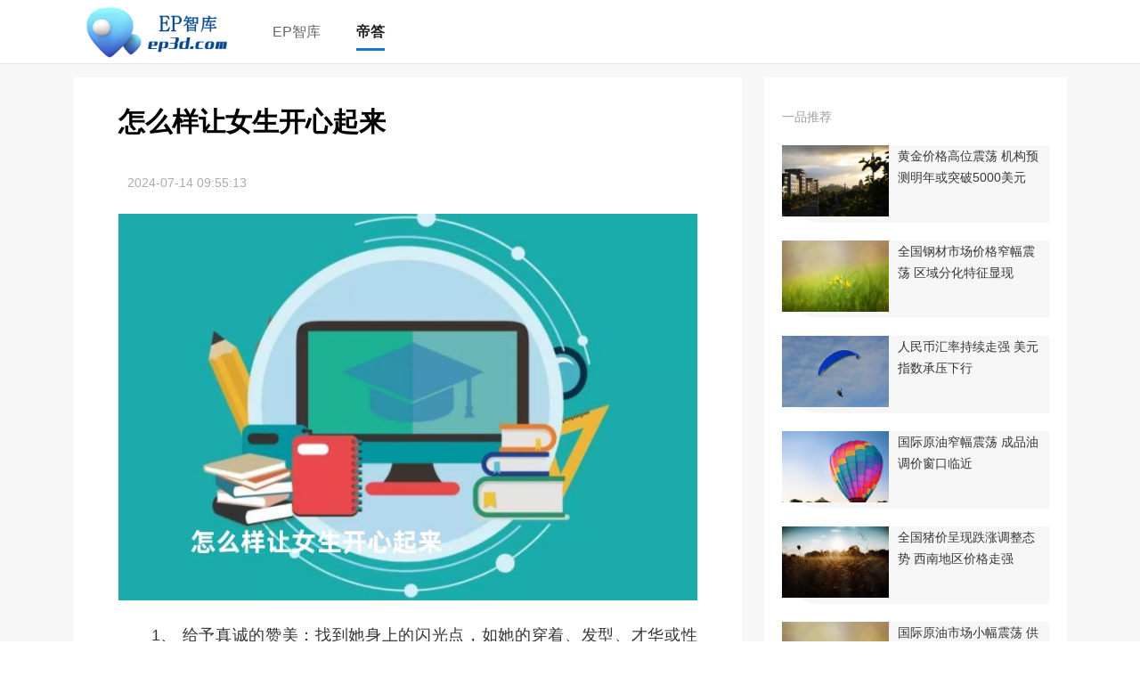

--- FILE ---
content_type: text/html; charset=utf-8
request_url: https://m.ep3d.com/dida/vcslj.html
body_size: 2266
content:
<!DOCTYPE html>
<html>
<head>
<meta charset="UTF-8">
<meta name="viewport" content="width=device-width,minimum-scale=1,initial-scale=1">
<title>怎么样让女生开心起来_女生ep3d.com</title>
<meta name="description" content="安排有趣的活动：根据她的兴趣，安排一次有趣的活动，如看电影、逛街、参加聚会或尝试新的美食，让她感受到你的用心和陪伴。" />
<meta name="keywords" content="怎么样让女生开心起来" />
<meta name="applicable-device" content="mobile" />
<meta name="browsermode" content="application" />
<meta name="x5-page-mode" content="app" />
<link href="https://img.ep3d.com/css/mwcss.css" rel="stylesheet">
<link rel="canonical" href="https://www.ep3d.com/dida/vcslj.html">
<script>
(function(){
var el = document.createElement("script");
el.src = "https://lf1-cdn-tos.bytegoofy.com/goofy/ttzz/push.js?acb27bae10c22fe5ae406aaeb3edd5e07991cc1ed11bf34132b851984d3f927c3871f0d6a9220c04b06cd03d5ba8e733fe66d20303562cd119c1d6f449af6378";
el.id = "ttzz";
var s = document.getElementsByTagName("script")[0];
s.parentNode.insertBefore(el, s);
})(window)
</script>
<!--插屏20241104日启用-->
<script src="//img.ep3d.com/js/alltj.js" type="text/javascript"></script>
</head>
<body>
<div id="app">
<div class="layout-nav">
<div class="content-wrapper">
<div class="tmt-news-wrapper">
<div class="clear"></div>
<script type="text/javascript" src="//js.entm.top/production/q/production/lkt_ih_i_ih.js"></script>
<div class="article-detail-wrap">
<h1>怎么样让女生开心起来</h1>
<div class="article-detail-top"><span class="article-create-time">2024-07-14 09:55:13</span></div>
<div class="-article-content image-zoom">
<p><img src="//img.ep3d.com/img/怎么样让女生开心起来.jpg" alt="怎么样让女生开心起来" width="800" height="360"/></p>
<p>　　1、 给予真诚的赞美：找到她身上的闪光点，如她的<a href=http://www.ep3d.com/info/chuanzhuo.html target=_blank>穿着</a>、发型、才华或性格，并给予真诚的赞美，让她感到被关注和认可。</p><p>　　2、 倾听她的心声：当她有话要说时，耐心倾听，不要打断或给出解决方案，只需让她知道你在听，这会让她感到被理解和支持。</p><p>　　3、 安排<a href=http://www.ep3d.com/info/youqu.html target=_blank>有趣</a>的活动：根据她的兴趣，安排一次有趣的活动，如看电影、逛街、参加聚会或尝试新的<a href=http://www.ep3d.com/info/moishi.html target=_blank>美食</a>，让她感受到你的用心和<a href=http://www.ep3d.com/info/peiban.html target=_blank>陪伴</a>。</p>
</div>
<script type="text/javascript" src="//js.entm.top/common/snm/static/v-kjkk-m.js"></script>
<div class="xiaofuli"></div>
</div>
</div>
</div>
<div class="news author-wrapper">
<div class="tp-head"><span class="type"><a href="/info/nusheng.html">女生</a><a href="/info/kaixin.html">开心</a>相关信息</span></div>
<a href="/dida/vcnij.html" class="articleBrief">
<div class="text">
<div class="title">怎么挽留女生</div>
<div class="details"><span>2024-07-06</span>
</div>
</div>
</a><a href="/dida/vso3j.html" class="articleBrief">
<div class="text">
<div class="title">女生休息怎么撩她</div>
<div class="details"><span>2024-07-02</span>
</div>
</div>
</a><a href="/dida/vsr1j.html" class="articleBrief">
<div class="text">
<div class="title">给喜欢的女生送什么</div>
<div class="details"><span>2024-06-28</span>
</div>
</div>
</a>
<script type="text/javascript" src="//js.entm.top/site/oj/openjs/i/l/resource/ipirs.js"></script>
</div>
<div class="news author-wrapper">
<div class="tp-head"><span class="type">猜你喜欢</span></div>
<a href="/dida/vmcnj.html" class="articleBrief">
<div class="text">
<div class="title">女人梦到蛇缠身后又拿掉了</div>
</div>
</a>
<a href="/dida/vmszj.html" class="articleBrief">
<div class="text">
<div class="title">至本舒颜修护精华露</div>
</div>
</a>
<a href="/dida/vms9j.html" class="articleBrief">
<div class="text">
<div class="title">表达深爱老公的网名</div>
</div>
</a>
<a href="/dida/vmsoj.html" class="articleBrief">
<div class="text">
<div class="title">水乳精华怎么擦先后顺序</div>
</div>
</a>
<a href="/jidian/x3rqb.html" class="articleBrief">
<div class="text">
<div class="title">晚上一直咳嗽不停是什么原因</div>
<div class="details"><span>2025-12-07</span>
</div>
</div>
</a>
<a href="/keji/x3ryb.html" class="articleBrief">
<div class="text">
<div class="title">电脑键盘符号怎么打</div>
<div class="details"><span>2025-12-07</span>
</div>
</div>
</a>
<a href="/news/x3r6b.html" class="articleBrief">
<div class="text">
<div class="title">国际原油市场小幅震荡 供需博弈持续影响价格走势</div>
<div class="details"><span>2025-12-07</span>
</div>
</div>
</a>
<a href="/news/x3r7b.html" class="articleBrief">
<div class="text">
<div class="title">12月7日钢材市场价格行情动态</div>
<div class="details"><span>2025-12-07</span>
</div>
</div>
</a>
</div>
<script type="text/javascript" src="//js.entm.top/production/k/source/f_en/common/ll/production/guh.js"></script>
<div class="foot-wrapper">
<div align="center"><a href="https://m.ep3d.com/" class="tab-link">EP智库</a> | <a href="/index/1.html" class="tab-link">资讯</a> | <a href="/index/2.html" class="tab-link">科技</a> | <a href="/index/3.html" class="tab-link">农业</a> | <a href="/index/4.html" class="tab-link">机电</a> | <a href="/index/5.html" class="tab-link">帝答</a> | </div>
<div class="us"><span style="color:#ccc;">EP智库科技、农业、机电行业新知识</span></div>
<script charset="UTF-8" id="LA_COLLECT" src="//img.ep3d.com/js-sdk-pro.min.js"></script>
<script>LA.init({id: "1yzpqGlxSb5hhtCA",ck: "1yzpqGlxSb5hhtCA"})</script>
<script>htnew();</script>
</div>
</div>
</div>
</body>
</html>

--- FILE ---
content_type: text/html; charset=utf-8
request_url: https://www.ep3d.com/dida/vcslj.html
body_size: 3775
content:
<!DOCTYPE html>
<html>
<head>
<title>怎么样让女生开心起来</title>
<meta name="description" content="安排有趣的活动：根据她的兴趣，安排一次有趣的活动，如看电影、逛街、参加聚会或尝试新的美食，让她感受到你的用心和陪伴。" />
<meta name="keywords" content="怎么样让女生开心起来" />
<meta name="applicable-device" content="pc">
<meta http-equiv="Content-Type" content="text/html; charset=utf-8"/>
<meta http-equiv="Content-Language" content="zh-CN">
<meta http-equiv="Cache-Control" content="no-transform,no-siteapp-platform,no-siteapp" />
<script src="https://img.ep3d.com/js/siteapp.js" type="text/javascript"></script>
<script type="text/javascript">uaredirect("https://m.ep3d.com/dida/vcslj.html");</script>
<meta name="mobile-agent" content="format=html5;url=https://m.ep3d.com/dida/vcslj.html">
<link rel="canonical" href="https://www.ep3d.com/dida/vcslj.html" />
<link rel="alternate" media="only screen and(max-width: 640px)" href="https://m.ep3d.com/dida/vcslj.html">
<link rel="shortcut icon" href="https://img.ep3d.com/favicon.ico" type="image/x-icon" />
<link href="https://img.ep3d.com/css/chongwu.css" rel="stylesheet">
<script>
(function(){
var el = document.createElement("script");
el.src = "https://lf1-cdn-tos.bytegoofy.com/goofy/ttzz/push.js?13b4f35cf8ef687d4d94bafb731ac6046008be35d3aa4b8fc28d959eee7f7b82c112ff4abe50733e0ff1e1071a0fdc024b166ea2a296840a50a5288f35e2ca42";
el.id = "ttzz";
var s = document.getElementsByTagName("script")[0];
s.parentNode.insertBefore(el, s);
})(window)
</script>
</head>
<body>
<div class="main article">
<nav class="navbar">
<div class="navbar-inner">
<div class="left-wrapper"> 
<a href="https://www.ep3d.com/" class="navbar-logo router-link-exact-active link-active"><img src="https://img.ep3d.com/images/logo.png" alt=""></a> 
<a href="https://www.ep3d.com/" class="tab">EP智库</a> 
<a href="/index/5.html" class="tab active">帝答</a>
</div>
</div>
</nav>
<!--主体-->
<div class="article-detail-content">
<!--左侧-->
<div class="article-detail-wrap">
<div class="article-detail-body">
<h1>怎么样让女生开心起来</h1>
<div class="article-detail-top">
<span class="article-create-time">2024-07-14 09:55:13</span>
</div>
<div class="article-detail-summary"></div> 
<div class="article-detail-text image-zoom">
<p><img src="https://img.ep3d.com/img/怎么样让女生开心起来.jpg" alt="怎么样让女生开心起来" width="800" height="360"/></p>
<p>　　1、 给予真诚的赞美：找到她身上的闪光点，如她的穿着、发型、才华或性格，并给予真诚的赞美，让她感到被关注和认可。</p><p>　　2、 倾听她的心声：当她有话要说时，耐心倾听，不要打断或给出解决方案，只需让她知道你在听，这会让她感到被理解和支持。</p><p>　　3、 安排有趣的活动：根据她的兴趣，安排一次有趣的活动，如看电影、逛街、参加聚会或尝试新的<a href=https://www.ep3d.com/info/moishi.html target=_blank>美食</a>，让她感受到你的用心和陪伴。</p>
</div>
<!--推荐-->
<div class="similar">
<div class="title"><a href="/info/nusheng.html">女生</a><a href="/info/kaixin.html">开心</a>相关信息</div>
<div class="list_info clear">
<div class="fl w430">
<h2><a href="/dida/vcnij.html">怎么挽留女生</a></h2>
<p class="info">反思并改正：基于她给出的反馈，反思自己过去的行为，找出导致关系紧张或她离开的问题所在。表达爱意：告诉她你有多么在乎她，她在你心中的重要性，以及你愿意为了她而做出改变。</p>
<p class="time"><span class="time">2024-07-06</span></p>
</div>
</div>
<div class="list_info clear">
<div class="fl w430">
<h2><a href="/dida/vso3j.html">女生休息怎么撩她</a></h2>
<p class="info">&quot;&quot;看你最近挺忙的，希望你的休息时间能够过得愉快和放松。&quot;通过以上三点，你可以在尊重她休息时间的同时，适当地展示你对她的关心和兴趣，增加互动，但又不至于打扰她的休息。</p>
<p class="time"><span class="time">2024-07-02</span></p>
</div>
</div>
<div class="list_info clear">
<div class="fl w430">
<h2><a href="/dida/vsr1j.html">给喜欢的女生送什么</a></h2>
<p class="info">精心挑选的鲜花：一束她喜欢的花或者代表爱情的玫瑰，可以传达出你的心意。定制礼物：如定制的照片相册、刻有她名字的饰品或者定制的文具套装，展现你的用心和独特品味。</p>
<p class="time"><span class="time">2024-06-28</span></p>
</div>
</div>
</div>
</div>
</div>
<!--右侧-->
<div id="article-detail-side" class="article-detail-side">
<div class="fg-iv">
<div class="related-articles-content_header">一品推荐</div>
<div class="side-articles-content">
<ul>
<li>
<div class="ivphoto"><a href="/news/x3rhb.html"><img src="https://img.ep3d.com/hangqing/L15A6141.jpg" alt="黄金价格高位震荡 机构预测明年或突破5000美元"></a></div>
<div class="ivinfo">
<div class="ivtitle"><a href="/news/x3rhb.html">黄金价格高位震荡 机构预测明年或突破5000美元</a></div></div>
<div class="clear"></div>
</li>
<li>
<div class="ivphoto"><a href="/news/x3rfb.html"><img src="https://img.ep3d.com/hangqing/rmqk2xfm5xc.jpg" alt="全国钢材市场价格窄幅震荡 区域分化特征显现"></a></div>
<div class="ivinfo">
<div class="ivtitle"><a href="/news/x3rfb.html">全国钢材市场价格窄幅震荡 区域分化特征显现</a></div></div>
<div class="clear"></div>
</li>
<li>
<div class="ivphoto"><a href="/news/x3rrb.html"><img src="https://img.ep3d.com/hangqing/1641925065.jpg" alt="人民币汇率持续走强 美元指数承压下行"></a></div>
<div class="ivinfo">
<div class="ivtitle"><a href="/news/x3rrb.html">人民币汇率持续走强 美元指数承压下行</a></div></div>
<div class="clear"></div>
</li>
<li>
<div class="ivphoto"><a href="/news/x3r0b.html"><img src="https://img.ep3d.com/hangqing/ufjp10xnmcm.jpg" alt="国际原油窄幅震荡 成品油调价窗口临近"></a></div>
<div class="ivinfo">
<div class="ivtitle"><a href="/news/x3r0b.html">国际原油窄幅震荡 成品油调价窗口临近</a></div></div>
<div class="clear"></div>
</li>
<li>
<div class="ivphoto"><a href="/news/x3r3b.html"><img src="https://img.ep3d.com/hangqing/4ycf0ziscxw.jpg" alt="全国猪价呈现跌涨调整态势 西南地区价格走强"></a></div>
<div class="ivinfo">
<div class="ivtitle"><a href="/news/x3r3b.html">全国猪价呈现跌涨调整态势 西南地区价格走强</a></div></div>
<div class="clear"></div>
</li>
<li>
<div class="ivphoto"><a href="/news/x3r6b.html"><img src="https://img.ep3d.com/hangqing/rmqk2xfm5xc.jpg" alt="国际原油市场小幅震荡 供需博弈持续影响价格走势"></a></div>
<div class="ivinfo">
<div class="ivtitle"><a href="/news/x3r6b.html">国际原油市场小幅震荡 供需博弈持续影响价格走势</a></div></div>
<div class="clear"></div>
</li>
</ul>
</div>
</div>
<div class="related-articles-content top" id="related-articles" style="left: 913.5px;border-bottom: 1px solid #dcdfe4;">
<div class="related-articles-content_header">帝答热点</div>
<div class="side-articles-content">
<a href="/dida/vmcbj.html" class="side-articles-content_item">梦见自己去办丧事现场</a>
<a href="/dida/vmclj.html" class="side-articles-content_item">毛囊角化病是什么原因引起的</a>
<a href="/dida/vmcxj.html" class="side-articles-content_item">感觉和女朋友不合适分手又舍不得</a>
<a href="/dida/vmcvj.html" class="side-articles-content_item">怎么涂抹精华</a>
<a href="/dida/vmc1j.html" class="side-articles-content_item">女生主动提出分手后男生的心理</a>
<a href="/dida/vmc2j.html" class="side-articles-content_item">梦到有人要死了准备后事</a>
<a href="/dida/vmcnj.html" class="side-articles-content_item">女人梦到蛇缠身后又拿掉了</a>
<a href="/dida/vmszj.html" class="side-articles-content_item">至本舒颜修护精华露</a>
<a href="/dida/vms9j.html" class="side-articles-content_item">表达深爱老公的网名</a>
<a href="/dida/vmsoj.html" class="side-articles-content_item">水乳精华怎么擦先后顺序</a>
</div>
</div>
</div>
</div>
</div>
﻿<div class="footer_xw" style="height:auto;">
<div class="footert" style="height:auto;">
<div class="footertw clear">
<div class="footertl clear">
<div class="fabout">
<dl>
<dt><a href="https://www.ep3d.com/">关于我们</a></dt>
<dd><a href="https://www.ep3d.com/about/gywm.html">关于我们</a> | <a href="https://www.ep3d.com/about/lxwm.html">联系我们</a> | <a href="https://www.ep3d.com/about/tghz.html">投稿创作</a></dd>
<dd><a href="https://www.ep3d.com/about/yjfk.html">反馈投诉</a> | <a href="https://www.ep3d.com/about/mzsm.html">免责声明</a> | <a href="https://www.ep3d.com/sitemap.xml" target="_blank">网站地图</a></dd>
</dl>
</div>
<div class="ftousu">
<dl>
<dt>投诉建议</dt>
<dd>通过E-mail将您的想法和建议发给我们</dd>
<dd>稿件投诉：ep3d@vip.qq.com</dd>
</dl>
</div>
<div class="flianxi">
<dl>
<dt>联系我们</dt>
<dd>联系邮箱：ep3d@vip.qq.com</dd>
</dl>
</div>
</div>
<div class="footertr">
<li><img src="https://img.ep3d.com/images/weixinewma.jpg" alt="" width="120" height="120" border="0"></li>
</div>
</div>
</div>  
<div class="footerb" style="height:auto;">
<div class="footerbtxt" style="height:auto;">
<div class="footerbtxts" style="height:auto;padding-top: 10px;line-height: 36px;">
Copyright © 2004-2025  <a href="https://www.ep3d.com/">EP智库</a><a href="https://www.ep3d.com/index/2.html">科技</a>、<a href="https://www.ep3d.com/index/3.html">农业</a>、<a href="https://www.ep3d.com/index/4.html">机电</a>行业新知识</div>
<script charset="UTF-8" id="LA_COLLECT" src="https://img.ep3d.com/js-sdk-pro.min.js"></script>
<script>LA.init({id: "1yzpqGlxSb5hhtCA",ck: "1yzpqGlxSb5hhtCA"})</script>
<script>htnew();</script>
</div>
</div>
</div>
</body>
</html>

--- FILE ---
content_type: text/css
request_url: https://img.ep3d.com/css/mwcss.css
body_size: 5247
content:
html {
	font-family: sans-serif;
	line-height: 1.15;
	-ms-text-size-adjust: 100%;
	-webkit-text-size-adjust: 100%
}
body {
	margin: 0
}
article, aside, footer, header, nav, section {
	display: block
}
h1 {
    font-size: 22px;
    line-height: 1.5;
    color: #4a4a4a;
}
figcaption, figure, main {
	display: block
}
figure {
	margin: 1em 40px
}
hr {
	box-sizing: content-box;
	height: 0;
	overflow: visible
}
pre {
	font-family: monospace, monospace;
	font-size: 1em
}
a {
	background-color: transparent;
	-webkit-text-decoration-skip: objects
}
a:active, a:hover {
	outline-width: 0
}
abbr[title] {
	border-bottom: none;
	text-decoration: underline;
	text-decoration: underline dotted
}
b, strong {
	font-weight: inherit;
	font-weight: bolder
}
code, kbd, samp {
	font-family: monospace, monospace;
	font-size: 1em
}
dfn {
	font-style: italic
}
mark {
	background-color: #ff0;
	color: #000
}
small {
	font-size: 80%
}
sub, sup {
	font-size: 75%;
	line-height: 0;
	position: relative;
	vertical-align: baseline
}
sub {
	bottom: -.25em
}
sup {
	top: -.5em
}
audio, video {
	display: inline-block
}
audio:not([controls]) {
	display: none;
	height: 0
}
img {
	border-style: none
}
svg:not(:root) {
	overflow: hidden
}
button, input, optgroup, select, textarea {
	font-family: sans-serif;
	font-size: 100%;
	line-height: 1.15;
	margin: 0
}
button, input {
	overflow: visible
}
button, select {
	text-transform: none
}
[type=reset], [type=submit], button, html [type=button] {
	-webkit-appearance:button
}
[type=button]::-moz-focus-inner, [type=reset]::-moz-focus-inner, [type=submit]::-moz-focus-inner, button::-moz-focus-inner {
	border-style:none;
	padding:0
}
[type=button]:-moz-focusring, [type=reset]:-moz-focusring, [type=submit]:-moz-focusring, button:-moz-focusring {
	outline:1px dotted ButtonText
}
fieldset {
	border: 1px solid silver;
	margin: 0 2px;
	padding: .35em .625em .75em
}
legend {
	box-sizing: border-box;
	color: inherit;
	display: table;
	max-width: 100%;
	padding: 0;
	white-space: normal
}
progress {
	display: inline-block;
	vertical-align: baseline
}
textarea {
	overflow: auto
}
[type=checkbox], [type=radio] {
	box-sizing:border-box;
	padding:0
}
[type=number]::-webkit-inner-spin-button, [type=number]::-webkit-outer-spin-button {
	height:auto
}
[type=search] {
	-webkit-appearance:textfield;
	outline-offset:-2px
}
[type=search]::-webkit-search-cancel-button, [type=search]::-webkit-search-decoration {
	-webkit-appearance:none
}
::-webkit-file-upload-button {
	-webkit-appearance:button;
	font:inherit
}
details, menu {
	display: block
}
summary {
	display: list-item
}
canvas {
	display: inline-block
}
[hidden], template {
	display:none
}
html {
	box-sizing:border-box;
	-ms-touch-action:manipulation;
	touch-action:manipulation
}
*,:after,:before {
	box-sizing:inherit;
	-ms-touch-action:inherit;
	touch-action:inherit;
	-webkit-tap-highlight-color:transparent
}
blockquote,body,dd,div,dl,dt,fieldset,form,h1,h2,h3,h4,h5,h6,input,li,ol,p,pre,td,textarea,th,ul {
	padding:0;
	margin:0
}
table {
	border-collapse:collapse;
	border-spacing:0
}
fieldset,img {
	border:0
}
address,caption,cite,code,dfn,em,th,var {
	font-weight:400;
	font-style:normal
}
ol,ul {
	list-style:none
}
a:active,a:focus,button:focus,input:focus,select:focus,textarea:focus {
	outline:none
}
a,a:focus,a:hover {
	cursor:pointer;
	color:inherit;
	text-decoration:none
}
button,input,textarea {
	border:none;
	outline:none;
	font-family:inherit
}
input::-webkit-input-placeholder {
	color:#d2d2d2
}
button {
	-webkit-user-select:none;
	-moz-user-select:none;
	-ms-user-select:none;
	user-select:none
}
a {
	text-decoration:none
}
.img-circle {
	display:block;
	max-width:100%;
	border-radius:50%
}
ul.list-unstyled {
	list-style:none
}
.icon {
	vertical-align:-.15em
}
.icon path {
	fill:inherit
}
body {
	font-family:-apple-system,BlinkMacSystemFont,Segoe UI,Roboto,Oxygen,Ubuntu,Cantarell,Open Sans,Helvetica Neue,sans-serif;
	-webkit-font-smoothing:antialiased;
	-moz-osx-font-smoothing:grayscale;
	color:#333;
	font-size:14px;
	line-height:1.4
}
.form-group {
	display:-webkit-box;
	display:-ms-flexbox;
	display:flex;
	position:relative;
	margin-bottom:30px
}
.form-group.error .form-control {
	border-color:#ff5959
}
.form-control {
	border:1px solid #e3e8ee;
	padding:10px;
	border-radius:2px;
	width:100%;
	font-size:14px;
	line-height:18px
}
input.form-control::-webkit-input-placeholder {
	color:#e3e8ee
}
input.form-control::-moz-placeholder {
	color:#e3e8ee
}
input.form-control:-ms-input-placeholder {
	color:#e3e8ee
}
input.form-control:-moz-placeholder {
	color:#e3e8ee
}
input.form-control:focus {
	border-color:#76818f
}
#app {
    background-color: #fff;
}
.layout-nav .navbar.fixed {
    margin-bottom: 44px;
}
.layout-nav .navbar nav {
    display: -webkit-box;
    display: -ms-flexbox;
    -ms-flex-negative: 0;
    flex-shrink: 0;
    height: 44px;
    background-color: #fff;
    width: 100%;
    -webkit-transition: background-color .5s;
    transition: background-color .5s;
    display: flex;
    -webkit-box-pack: justify;
    -ms-flex-pack: justify;
    justify-content: space-between;
    padding: 15px 12px;
}
.layout-nav .navbar.fixed nav {
    position: fixed;
    top: 0;
    left: 0;
    width: 100%;
    z-index: 9999;
}
.layout-nav .navbar nav .nav-icon {
    fill: #76818f;
}
svg:not(:root) {
    overflow: hidden;
}
.icon {
    vertical-align: -.15em;
}
.icon path {
    fill: inherit;
}
.layout-nav .navbar nav .nav-title {
    height: 30px;
    margin-top: -8px;
}
.layout-nav .side-nav {
    z-index: 1999;
    -webkit-transition: all .3s ease-in;
    transition: all .3s ease-in;
    -webkit-transform: translateZ(0);
    transform: translateZ(0);
    position: fixed;
    top: 0;
    left: -112px;
    padding-left: 17px;
    padding-top: 70px;
    width: 112px;
    background-color: #2f2f2f;
    height: 100%;
}
.layout-nav.slide-opening .side-nav {
    -webkit-transform: translateX(112px);
    transform: translateX(112px);
}
.layout-nav .side-nav .nav-link {
    display: block;
    color: #fff;
    font-size: 14px;
    margin-bottom: 30px;
}
.layout-nav .layout-pop {
    z-index: 1900;
    background-color: rgba(47,47,47,.3);
    width: 100%;
    height: 100%;
    position: fixed;
    left: 0;
    top: 0;
}
.layout-nav .content-wrapper {
    -webkit-transition: all .3s ease-in;
    transition: all .3s ease-in;
    position: relative;
}
.news {
    overflow: hidden;
    padding: 12px 0;
}
.carousel-wrap {
    width: 100%;
    overflow: hidden;
}
.carousel-container {
    width: 100%;
height: 213.75px;
}
.swiper-wrapper {
    position: relative;
    width: 100%;
    height: 100%;
    z-index: 1;
    display: -webkit-box;
    display: -ms-flexbox;
    display: flex;
    -webkit-transition-property: -webkit-transform;
    transition-property: -webkit-transform;
    transition-property: transform;
    transition-property: transform,-webkit-transform;
    box-sizing: content-box;
}
.carousel-slide {
    width: 100%!important;
    overflow: hidden;
}
.swiper-slide {
    -webkit-flex-shrink: 0;
    -ms-flex: 0 0 auto;
    -ms-flex-negative: 0;
    flex-shrink: 0;
    width: 100%;
    height: 100%;
    position: relative;
}
.carousel-slide a {
    display: block;
    width: 100%;
    height: 210px;
    background-position: 50%;
    background-repeat: no-repeat;
    background-size: cover;
    border-radius: 3px;
}
.carousel-slide-body {
    display: -webkit-box;
    display: -ms-flexbox;
    display: flex;
    height: 100%;
    border-radius: 3px;
    background-image: -webkit-linear-gradient(top,rgba(51,51,51,0),#272727);
    background-image: linear-gradient(180deg,rgba(51,51,51,0),#272727);
    -webkit-box-pack: end;
    -ms-flex-pack: end;
    justify-content: flex-end;
    -webkit-box-orient: vertical;
    -webkit-box-direction: normal;
    -ms-flex-direction: column;
    flex-direction: column;
    text-align: center;
    -webkit-box-align: center;
    -ms-flex-align: center;
    align-items: center;
}
.carousel-time, .carousel-title {
    font-weight: 500;
    text-align: left;
    color: #fff;
    text-shadow: 0 2px 4px rgba(0,0,0,.5);
    box-sizing: border-box;
    width: 100%;
}
.carousel-time {
    padding: 0 25px;
    font-size: 12px;
}
.carousel-title {
    font-size: 16px;
    padding: 5px 25px 20px;
}

.tabbar {
    overflow: hidden;
    background-color: #fff;
    padding: 0 20px;
}
.swiper-container {
    margin-left: auto;
    margin-right: auto;
    position: relative;
    overflow: hidden;
    z-index: 1;
}
.tabbar .tab-link {
    color: #969696;
    font-size: 14px;
}
.tabbar .tab-link.swiper-slide {
    width: auto;
}
.tabbar .tab-link.link-active {
    color: #2f2f2f;
}

.tabbar .tab-link.link-active .text-wrapper {
    border-bottom: 2px solid #2f2f2f;
}
.tabbar .tab-link .text-wrapper {
    padding: 12px 0;
}
.article-list-wrapper {
    background-color: #fff;
    padding: 0 14px 0;
}
.articleBrief {
    background-color: #fff;
    padding: 10px 0;
    display: -webkit-box;
    display: -ms-flexbox;
    display: flex;
    -webkit-box-pack: justify;
    -ms-flex-pack: justify;
    justify-content: space-between;
    border-bottom: 1px solid #e6e6e6;
}
.articleBrief .img-wrapper {
    -ms-flex-negative: 0;
    flex-shrink: 0;
    width: 120px;
    height: 80px;
    border-radius: 4px;
    position: relative;
}
.articleBrief .text {
    -webkit-box-flex: 1;
    -ms-flex-positive: 1;
    flex-grow: 1;
    display: -webkit-box;
    display: -ms-flexbox;
    display: flex;
    padding-left: 12px;
    -webkit-box-orient: vertical;
    -webkit-box-direction: normal;
    -ms-flex-direction: column;
    flex-direction: column;
    -webkit-box-pack: justify;
    -ms-flex-pack: justify;
    justify-content: space-between;
    height:auto;
}
.articleBrief .text .title {
    display: -webkit-box;
    -webkit-box-orient: vertical;
    -webkit-line-clamp: 3;
    overflow: hidden;
    font-size: 16px;
    color: #333;
    line-height: 1.4;
    width: 100%;
    word-break: break-all;
}
.articleBrief .text .details {
    display: -webkit-box;
    display: -ms-flexbox;
    display: flex;
    -webkit-box-align: center;
    -ms-flex-align: center;
    align-items: center;
    color: #aaa;
    font-size: 12px;
    color: #a6a6a6;
    word-break: break-all;
    -webkit-box-pack: justify;
    -ms-flex-pack: justify;
    justify-content: space-between;
}
.articleBrief .icon-container {
    display: -webkit-box;
    display: -ms-flexbox;
    display: flex;
    -webkit-box-align: center;
    -ms-flex-align: center;
    align-items: center;
}
.topic {
    overflow: hidden;
    padding: 12px 0;
    border-bottom: 1px solid #e6e6e6;
}
.tp-head {
    line-height: 20px;
    overflow: hidden;
    font-size: 14px;
    color: #333;
    position: relative;
}
.tp-head .type {
    display: block;
    float: left;
    position: relative;
    font-weight: 700;
    margin-right: 18px;
}
.tp-head .type:after {
    content: "";
    display: block;
    width: 3px;
    height: 14px;
    background-color: #d20202;
    position: absolute;
    top: 3px;
    right: -10px;
}
.tp-head .topic-title {
    display: block;
    float: left;
    width: 65%;
    overflow: hidden;
    text-overflow: ellipsis;
    white-space: nowrap;
    font-weight: 700;
}
.tp-head .more-articles {
    float: right;
    font-size: 12px;
    color: #666;
}
.tp-items {
    margin-top: 12px;
}

.swiper-container-android .swiper-slide, .swiper-wrapper {
    -webkit-transform: translateZ(0);
    transform: translateZ(0);
}
.tp-items .tp-item {
    position: relative;
    display: inline-block;
    width: 49%;
    background-color: #fff;
    margin-right: 15px;
}
.tp-items .tp-item .tp-img {
    width: 100%;
    height: 91px;
}
.tp-items .tp-item .tp-title {
    line-height: 20px;
    font-size: 12px;
    color: #2f2f2f;
    display: -webkit-box;
    -webkit-box-orient: vertical;
    -webkit-line-clamp: 2;
    overflow: hidden;
}

.foot-wrapper {
    padding: 10px;
}
.foot-wrapper .us {
    display: -webkit-box;
    display: -ms-flexbox;
    display: flex;
    -ms-flex-pack: distribute;
    justify-content: space-around;
    color: #2f2f2f;
    margin-bottom: 21px;
    font-size: 12px;
}
.pagination.pagination-block {
    display: block;
    margin: 0;
}

.pagination {
    position: relative;
    text-align: center;
    padding-top: 10px;
    padding-bottom: 10px;
    padding-right: 0;
    -moz-border-radius: 2px;
    border-radius: 2px;
    padding-left: 0;
}
.pagination > li {
    margin: 0 7px;
    display: inline;
}
.pagination > li,.pagination > li > a {
    color: #555c68;
        float: none;
    display: inline-block;
    border: none;
    background-color: transparent;
    padding: 2px 8px;
    position: relative;
        margin-left: -1px;
    line-height: 1.42857143;
    text-decoration: none;
}
.pagination > .active{
    background-color: #333;
    -moz-border-radius: 50%;
    border-radius: 50%;
    color: #fff;
        z-index: 3;
        cursor: default;
        border-color: #337ab7;
}
.pagination > li:first-child > span {
    margin-left: 0;
    border-top-left-radius: 4px;
    border-bottom-left-radius: 4px;
    background-color: transparent;
    color: #878e9a;
        cursor: not-allowed;
    border-color: #ddd;
}
.pagination > li > span {
    float: none;
    display: inline-block;
    border: none;
    background-color: transparent;
    padding: 2px 8px;
        position: relative;
        line-height: 1.42857143;
        text-decoration: none;
}
.article-detail-wrap {
    padding: 12px;
    font-size: 16px;
}
.article-detail-wrap .article-title {
    font-size: 22px;
    font-weight: 700;
    line-height: 1.5;
    color: #4a4a4a;
    margin-bottom: 20px;
	margin-top: 15px;
}
.xiaofuli{color: #000;font-size: 16px;line-height: 1.8;background: #f2f2f2;padding: 0px;border: 1px dashed #ddd;border-radius: 5px;}
.article-detail-wrap .article-author-name {
    color: #ababab;
	float: right;
}
.article-detail-wrap .article-create-time {
    line-height: 1.4;
    color: #ababab;
}
.article-detail-wrap .article-detail-summary {
    line-height: 1.5;
    margin-top: 1px;
    color: #9ea1a8;
    background-color: #fafafa;
    padding: 0px 0;
    font-size: 14px;
	border: 1px dashed #ddd;
	border-radius: 5px;
}
.-article-content {
    line-height: 1.8rem;
    color: #333;
    margin-top: 5px;
    word-break: break-all;
    font-family: arial,sans-serif;
    font-size: 18px;
}
.image-zoom {
    overflow: visible!important;
}
.-article-content a {
color: #1d6ca9;
border-bottom: 1px dashed #bed5e7;
}
.-article-content p {
    text-align: justify;
    word-break: break-all;
    margin-bottom: 1.5rem;
    font-size: 18px;
    letter-spacing: .5px;
    position: relative;
}
.-article-content em {
    font-style: italic;
}
.-article-content img {
    display: block;
    max-width: 100%!important;
    height: auto!important;
    margin: auto;
    position: relative;
    border: 1px solid #e6e6e6;
}
.-article-content blockquote {
    border-left: 2px solid #2f3338;
    padding-left: 20px;
    margin-bottom: 1.4rem;
    font-size: 1rem;
    color: #9ea1a8;
    text-align: justify;
}
.-article-content b, .-article-content strong {
    font-weight: 700;
}
.article-headline {
    margin: 18px auto;
}
.article-headline-icon {
    display: -webkit-box;
    display: -ms-flexbox;
    display: flex;
    -webkit-box-align: center;
    -ms-flex-align: center;
    align-items: center;
    -webkit-box-pack: center;
    -ms-flex-pack: center;
    justify-content: center;
}
.article-headline-title {
    margin-top: 6px;
    font-size: 16px;
    font-weight: 500;
    color: #008aff;
    text-align: center;
}
.article-headline-icon .line {
    margin-top: 4px;
    display: block;
    height: 1px;
    width: 100px;
    background-color: #9b9b9b;
}
.icon {
    vertical-align: -.15em;
}
.article-headline-icon .icon {
    margin: 0 7px;
}
.tags {
    padding: 0 20px;
}
.article-detail-meta {
    display: -webkit-box;
    display: -ms-flexbox;
    display: flex;
    -webkit-box-align: center;
    -ms-flex-align: center;
    align-items: center;
    -webkit-box-pack: justify;
    -ms-flex-pack: justify;
    justify-content: space-between;
    padding: 0 20px;
}
.author-wrapper {
    padding: 0 10px;
    margin-top: 10px;
}
.article-detail-category {
    max-width: 210px;
    padding: 0 10px;
}
.article-detail-category span {
    display: inline-block;
    margin-bottom: 5px;
    margin-right: 16px;
    background-color: #eaecf0;
    font-size: 12px;
    color: #363636;
    line-height: 22px;
    padding-right: 6px;
    padding-left: 5px;
    position: relative;
    height: 22px;
}
.article-detail-category span:before {
    display: block;
    content: " ";
    width: 0;
    height: 0;
    border-style: solid;
    border-width: 11px 10px 11px 0;
    border-color: transparent #eaecf0 transparent transparent;
    position: absolute;
    left: -10px;
    top: 0;
}
.Artblock, .dlist {
    padding: 6px 16px;
    border-top: 1px solid #e6e6e6;
    border-bottom: 1px solid #e6e6e6;
    margin-top: 12px;
}
.admip {margin: 0px 12px;}
.dlist li{padding: 10px 0px;}
.dlist li a{zoom: 1;display: block;position: relative;}
.dlist .inner-item{margin: 0 16px;border-top: 1px solid #f0f0f0;padding: 10px 0 13px;display: block;min-height: 118px;}
.dlist h2{font-weight: normal;color: #333;font-size: 16px;line-height: 20px;overflow: hidden;text-overflow: ellipsis;display: -webkit-box;-webkit-line-clamp: 2;-webkit-box-orient: vertical;margin-bottom: 5px;}
.dlist .pic-content{display: -moz-box;display: -webkit-box;display: -webkit-flex;display: -moz-flex;display: -ms-flexbox;display: -ms-flex;display: flex;-webkit-box-pack: justify;-moz-box-pack: justify;-ms-flex-pack: justify;-webkit-justify-content: space-between;-moz-justify-content: space-between;-ms-justify-content: space-between;justify-content: space-between;}
.dlist .img-wrap{display: inline-block;width: 32.8%;max-height: 80px;overflow: hidden;background: #f2f2f2;padding-top: 21.99%;position: relative;vertical-align: top;}
.dlist .img-wrap img{position: absolute;width: 100%;height: 100%;top: 0;left: 0;vertical-align: top;object-fit: cover;}
.mbad{
    margin: 20px 10px;
    overflow: hidden;
}
.article-detail-top{font-size: 14px; padding-top: 20px;}
.clear, .blank { clear: both; width: 100%; overflow: hidden; }
.mb-title-top{margin: 10px 10px 0;overflow: hidden;}

/*paihang*/
.paihang { margin-top: 10px;font-size: 16px;}
.paihang ul { overflow: hidden; }
.paihang ul li { height: 30px; line-height: 30px; margin-bottom: 10px; padding-left: 5px; text-overflow: ellipsis; white-space: nowrap; overflow: hidden;font-size: 16px;}
.paihang ul li a{ font-size: 16px;}
.paihang ul li i { display: block; width: 16px; height: 16px; background: #B1B1B1; float: left; margin-top: 8px; margin-right: 10px; position: relative; font-style: normal }
.paihang ul li i::before { position: absolute; left: 0; top: 0; font-size: 9px; color: #fff; line-height: 16px; width: 16px; text-align: center }
.paihang ul li:first-child i, .paihang ul li:nth-child(2) i, .paihang ul li:nth-child(3) i { background: #FF4000; }
.paihang ul li:first-child i::before { content: "1"; }
.paihang ul li:nth-child(2) i::before { content: "2"; }
.paihang ul li:nth-child(3) i::before { content: "3"; }
.paihang ul li:nth-child(4) i::before { content: "4"; }
.paihang ul li:nth-child(5) i::before { content: "5"; }
.paihang ul li:nth-child(6) i::before { content: "6"; }
.paihang ul li:nth-child(7) i::before { content: "7"; }
.paihang ul li:nth-child(8) i::before { content: "8"; }
.paihang ul li:nth-child(9) i::before { content: "9"; }
.paihang ul li:hover { -moz-transition: all .2s ease; -webkit-transition: all .2s ease; transition: all .2s ease; }


/*suiji*/
.suiji { margin-top: 10px;font-size: 16px;overflow: hidden }
.suiji ul { overflow: hidden; padding-top: 10px }
.suiji li { line-height: 22px; margin-bottom: 10px; margin-left: 10px;position: relative; padding-left: 15px; text-overflow: ellipsis; white-space: nowrap; overflow: hidden;font-size: 16px; }
.suiji li a{ font-size: 16px;}
.suiji li:before { position: absolute; content: ""; width: 3px; height: 3px; background: #000; border-radius: 10px; left: 0px; top: 10px; }

--- FILE ---
content_type: text/css
request_url: https://img.ep3d.com/css/chongwu.css
body_size: 11598
content:
html {
	line-height:1.15;
	-ms-text-size-adjust:100%;
	-webkit-text-size-adjust:100%
}
body {
	margin:0
}
article,aside,footer,header,nav,section {
	display:block
}
h1 {
	font-size:2em;
	margin:.67em 0
}
figcaption,figure,main {
	display:block
}
figure {
	margin:1em 40px
}
hr {
	-webkit-box-sizing:content-box;
	box-sizing:content-box;
	height:0;
	overflow:visible
}
pre {
	font-family:monospace,monospace;
	font-size:1em
}
a {
	background-color:transparent;
	-webkit-text-decoration-skip:objects
}
abbr[title] {
	border-bottom:none;
	text-decoration:underline;
	text-decoration:underline dotted
}
b,strong {
	font-weight:inherit;
	font-weight:bolder
}
code,kbd,samp {
	font-family:monospace,monospace;
	font-size:1em
}
dfn {
	font-style:italic
}
mark {
	background-color:#ff0;
	color:#000
}
small {
	font-size:80%
}
sub,sup {
	font-size:75%;
	line-height:0;
	position:relative;
	vertical-align:baseline
}
sub {
	bottom:-.25em
}
sup {
	top:-.5em
}
audio,video {
	display:inline-block
}
audio:not([controls]) {
	display:none;
	height:0
}
img {
	border-style:none
}
svg:not(:root) {
	overflow:hidden
}
button,input,optgroup,select,textarea {
	font-family:sans-serif;
	font-size:100%;
	line-height:1.15;
	margin:0
}
button,input {
	overflow:visible
}
button,select {
	text-transform:none
}
[type=reset],[type=submit],button,html [type=button] {
	-webkit-appearance:button
}
[type=button]::-moz-focus-inner,[type=reset]::-moz-focus-inner,[type=submit]::-moz-focus-inner,button::-moz-focus-inner {
	border-style:none;
	padding:0
}
[type=button]:-moz-focusring,[type=reset]:-moz-focusring,[type=submit]:-moz-focusring,button:-moz-focusring {
	outline:1px dotted ButtonText
}
fieldset {
	padding:.35em .75em .625em
}
legend {
	-webkit-box-sizing:border-box;
	box-sizing:border-box;
	color:inherit;
	display:table;
	max-width:100%;
	padding:0;
	white-space:normal
}
progress {
	display:inline-block;
	vertical-align:baseline
}
textarea {
	overflow:auto
}
[type=checkbox],[type=radio] {
	-webkit-box-sizing:border-box;
	box-sizing:border-box;
	padding:0
}
[type=number]::-webkit-inner-spin-button,[type=number]::-webkit-outer-spin-button {
	height:auto
}
[type=search] {
	-webkit-appearance:textfield;
	outline-offset:-2px
}
[type=search]::-webkit-search-cancel-button,[type=search]::-webkit-search-decoration {
	-webkit-appearance:none
}
::-webkit-file-upload-button {
	-webkit-appearance:button;
	font:inherit
}
details,menu {
	display:block
}
summary {
	display:list-item
}
canvas {
	display:inline-block
}
[hidden],template {
	display:none
}
html {
	-webkit-box-sizing:border-box;
	box-sizing:border-box;
	-ms-touch-action:manipulation;
	touch-action:manipulation
}
*,:after,:before {
	-webkit-box-sizing:inherit;
	box-sizing:inherit;
	-ms-touch-action:inherit;
	touch-action:inherit;
	-webkit-tap-highlight-color:transparent
}
blockquote,body,dd,div,dl,dt,fieldset,form,h1,h2,h3,h4,h5,h6,input,li,ol,p,pre,td,textarea,th,ul {
	padding:0;
	margin:0
}
table {
	border-collapse:collapse;
	border-spacing:0
}
fieldset,img {
	border:0
}
address,caption,cite,code,dfn,em,th,var {
	font-weight:400;
	font-style:normal
}
ol,ul {
	list-style:none
}
a:active,a:focus,button:focus,input:focus,select:focus,textarea:focus {
	outline:none
}
a,a:focus,a:hover {
	cursor:pointer;
	color:inherit;
	text-decoration:none
}
button,input,textarea {
	border:none;
	outline:none;
	font-family:inherit
}
input::-webkit-input-placeholder {
	color:#d2d2d2
}
button {
	-webkit-user-select:none;
	-moz-user-select:none;
	-ms-user-select:none;
	user-select:none
}
a {
	text-decoration:none
}
.img-circle {
	display:block;
	max-width:100%;
	border-radius:50%
}
ul.list-unstyled {
	list-style:none
}
.icon {
	vertical-align:-.15em
}
.icon path {
	fill:inherit
}
body {
	font-family:PingFangSC,-apple-system,BlinkMacSystemFont,Segoe UI,Roboto,Oxygen,Ubuntu,Cantarell,Open Sans,Arial,Helvetica Neue,sans-serif;
	-webkit-font-smoothing:antialiased;
	-moz-osx-font-smoothing:grayscale;
	color:#333;
	font-size:14px;
	line-height:1.4
}
.image-zoom {
	overflow:visible!important
}
.image-zoom-target {
	position:relative;
	-webkit-transform-origin:center center;
	transform-origin:center center;
	-webkit-transition:-webkit-transform .3s cubic-bezier(.2,0,.2,1);
	transition:-webkit-transform .3s cubic-bezier(.2,0,.2,1);
	transition:transform .3s cubic-bezier(.2,0,.2,1);
	transition:transform .3s cubic-bezier(.2,0,.2,1),-webkit-transform .3s cubic-bezier(.2,0,.2,1);
	will-change:transform;
	cursor:pointer;
	cursor:-webkit-zoom-in;
	cursor:zoom-in
}
.image-zoom-overlay {
	position:fixed;
	top:0;
	left:0;
	right:0;
	bottom:0;
	width:100%;
	height:100%;
	z-index:-1;
	cursor:pointer;
	cursor:-webkit-zoom-out;
	cursor:zoom-out;
	opacity:0;
	visibility:hidden;
	-webkit-transition:opacity .3s linear,visibility 0s linear;
	transition:opacity .3s linear,visibility 0s linear
}
.image-zoom--open .image-zoom-overlay {
	visibility:visible;
	opacity:1;
	z-index:9999;
	cursor:pointer;
	cursor:-webkit-zoom-out;
	cursor:zoom-out
}
.image-zoom--open .image-zoom-target.open {
	z-index:10000;
	cursor:pointer;
	cursor:-webkit-zoom-out;
	cursor:zoom-out
}
.navbar {
	background-color:#fff;
	border-bottom:1px solid #e6e6e6
}
.navbar-inner {
	-webkit-box-pack:justify;
	-ms-flex-pack:justify;
	justify-content:space-between;
	width:1088px;
	margin:0 auto;
	height:71px;
	background-color:#fff
}
.navbar-inner,.navbar-inner .left-wrapper {
	display:-webkit-box;
	display:-ms-flexbox;
	display:flex
}
.navbar-inner .left-wrapper {
	-webkit-box-align:center;
	-ms-flex-align:center;
	align-items:center
}
.navbar-inner .left-wrapper .tab {
	margin-right:40px;
	color:#666;
	font-size:16px
}
.navbar-inner .left-wrapper .tab.active {
	position:relative;
	font-weight:700;
	color:#222
}
.navbar-inner .left-wrapper .tab.active:after {
	content:"";
	display:block;
	width:100%;
	height:3px;
	background-color:#1677d9;
	position:absolute;
	bottom:-10px;
	left:0
}
.navbar-inner .right-wrapper {
	display:-webkit-box;
	display:-ms-flexbox;
	display:flex;
	-webkit-box-align:center;
	-ms-flex-align:center;
	align-items:center;
	font-size:16px;
	color:#222
}
.navbar-inner .right-wrapper .look-for {
	margin-right:30px
}
.navbar-inner .right-wrapper .look-for:hover {
	color:#0e4d8c
}
.navbar-inner .right-wrapper .search-wrapper {
	width:310px;
	height:40px;
	background-color:#f2f3f4;
	border-radius:20px;
	display:-webkit-box;
	display:-ms-flexbox;
	margin-right:2px;
	display:flex;
	-webkit-box-align:center;
	-ms-flex-align:center;
	align-items:center;
	-webkit-box-pack:justify;
	-ms-flex-pack:justify;
	justify-content:space-between;
	position:relative
}
.navbar-inner .right-wrapper .search-wrapper .search-input {
	width:100%;
	height:100%;
	border-radius:20px;
	padding-left:20px;
	color:#666;
	background-color:#f2f3f4;
	border:1px solid #f2f3f4
}
.navbar-inner .right-wrapper .search-wrapper .search-input:focus {
	border-color:#1677d9;
	background-color:#fff
}
.navbar-inner .right-wrapper .search-wrapper svg {
	position:absolute;
	top:10px;
	right:20px;
	cursor:pointer;
	font-size:20px
}
.navbar-inner .right-wrapper .separate {
	width:1px;
	height:16px;
	background-color:#999
}
.navbar-inner .right-wrapper .login {
	padding:0 30px;
	cursor:pointer
}
.navbar-inner .right-wrapper .login:hover {
	color:#3d454d
}
.navbar-inner .right-wrapper .signup {
	cursor:pointer;
	height:100%;
	line-height:71px;
	padding:0 30px;
	background-color:#292e33;
	color:#fff
}
.navbar-inner .right-wrapper .signup:hover {
	background-color:#3d454d
}
.navbar-logo {
	margin-right:40px;
	display:block;
	width:170px;
	height:40px
}
.navbar-logo img {
	display:block;
	width:100%;
	height:100%
}
.nav-report-link {
	display:block;
	font-size:14px;
	padding:5px 10px;
	color:#333;
	border-radius:2px
}
.nav-auth-link {
	cursor:pointer
}
.nav-auth {
	margin-left:31px;
	margin-right:37px;
	padding-top:2px
}
.nav-me {
	display:inline-block;
	width:25px;
	height:25px;
	cursor:pointer;
	margin-left:30px
}
.nav-me img {
	display:block;
	width:100%;
	border-radius:50%
}
body.image-zoom--open .navbar-inner {
	-webkit-transform:translateY(-100%);
	transform:translateY(-100%)
}
.form-group {
	display:-webkit-box;
	display:-ms-flexbox;
	display:flex;
	position:relative;
	margin-bottom:30px
}
.form-group.error .form-control {
	border-color:#ff5959
}
.form-control {
	border:1px solid #e3e8ee;
	padding:10px;
	border-radius:2px;
	width:100%;
	font-size:14px;
	line-height:18px
}
input.form-control::-webkit-input-placeholder {
	color:#e3e8ee
}
input.form-control::-moz-placeholder {
	color:#e3e8ee
}
input.form-control:-ms-input-placeholder {
	color:#e3e8ee
}
input.form-control:-moz-placeholder {
	color:#e3e8ee
}
input.form-control:focus {
	border-color:#76818f
}
.form-captcha-control {
	position:absolute;
	right:10px;
	top:50%;
	-webkit-transform:translateY(-50%);
	transform:translateY(-50%);
	display:-webkit-box;
	display:-ms-flexbox;
	display:flex;
	-webkit-box-align:center;
	-ms-flex-align:center;
	align-items:center
}
.form-captcha-control .refresh-captcha {
	display:inline-block;
	width:14px;
	height:14px;
	position:relative;
	cursor:pointer
}
.form-captcha-control .refresh-captcha svg {
	position:absolute;
	top:50%;
	left:50%;
	-webkit-transform:translate(-50%,-50%);
	transform:translate(-50%,-50%);
	fill:#4595e6
}
.form-group.captcha .form-control {
	padding-right:100px
}
.form-group.captcha img {
	display:block;
	height:30px;
	margin-right:10px
}
.btn {
	outline:none;
	border:none;
	border-radius:2px;
	font-size:16px;
	padding-top:11px;
	padding-bottom:11px;
	cursor:pointer
}
.btn:disabled {
	opacity:.6;
	cursor:not-allowed
}
.btn-primary {
	background-color:#2f3338;
	color:#fff
}
.btn-block {
	width:100%
}
.zone-code-list {
	top:46px;
	left:0;
	z-index:1200
}
.zone-code-list,.zone-code-list:before {
	position:absolute;
	background-color:#fff
}
.zone-code-list:before {
	display:block;
	content:" ";
	width:10px;
	height:10px;
	top:-5px;
	left:20px;
	-webkit-transform:rotate(45deg);
	transform:rotate(45deg);
	border-top:1px solid #e3e8ee;
	border-left:1px solid #e3e8ee;
	z-index:1100
}
.zone-code-list ul {
	height:155px;
	border-radius:2px;
	width:293px;
	overflow-y:auto;
	padding-bottom:10px;
	-webkit-box-shadow:0 1px 4px 0 rgba(0,0,0,.1);
	box-shadow:0 1px 4px 0 rgba(0,0,0,.1);
	border:1px solid #e3e8ee
}
.zone-code-link {
	display:block;
	padding-top:3px;
	padding-bottom:3px;
	padding-left:10px;
	font-size:12px;
	color:#919499
}
.zone-code-link:hover {
	background-color:#f5f5f5
}
.inline-form-group {
	display:-webkit-box;
	display:-ms-flexbox;
	display:flex;
	-webkit-box-align:center;
	-ms-flex-align:center;
	align-items:center;
	margin-bottom:10px
}
.inline-form-group .form-control {
	width:260px;
	color:#505050
}
.inline-form-group .form-control.readonly {
	border-color:#fbfbfb;
	background-color:#fbfbfb
}
.inline-form-group label {
	-webkit-box-flex:1;
	-ms-flex:1 1;
	flex:1 1;
	display:block
}
.inline-form-group textarea.form-control {
	height:100px;
	resize:vertical
}
.form-ratio-group,.form-ratio-group .ratio-item {
	display:-webkit-box;
	display:-ms-flexbox;
	display:flex;
	-webkit-box-align:center;
	-ms-flex-align:center;
	align-items:center
}
.form-ratio-group .ratio-item {
	margin-right:12px;
	cursor:pointer
}
.form-ratio-group .ratio-item.active .ratio-icon {
	background-color:#1478f0;
	border-color:#1478f0
}
.form-ratio-group .ratio-icon {
	display:block;
	width:16px;
	height:16px;
	border-radius:50%;
	border:1px solid #e1e3ea;
	position:relative
}
.form-ratio-group .ratio-icon svg {
	width:8px;
	height:8px;
	fill:#fff;
	position:absolute;
	top:50%;
	left:50%;
	-webkit-transform:translate(-50%,-50%);
	transform:translate(-50%,-50%)
}




.form-ratio-group .ratio-text {
	padding-left:10px;
	font-size:14px;
	color:#505050
}
.float-form-group {
	display:-webkit-box;
	display:-ms-flexbox;
	display:flex;
	-webkit-box-orient:vertical;
	-webkit-box-direction:normal;
	-ms-flex-direction:column;
	flex-direction:column;
	margin-bottom:15px;
	position:relative;
	z-index:1000;
	height:45px
}
.float-form-group .float-text {
	position:absolute;
	top:0;
	left:0;
	z-index:1100;
	-webkit-box-flex:1;
	-ms-flex:1 1;
	flex:1 1;
	font-size:13px;
	color:#696969;
	-webkit-transition:all .45s cubic-bezier(.23,1,.32,1);
	transition:all .45s cubic-bezier(.23,1,.32,1);
	cursor:text;
	-webkit-transform:translateZ(0) scale(.75);
	transform:translateZ(0) scale(.75);
	-webkit-transform-origin:left top;
	transform-origin:left top;
	-webkit-user-select:none;
	-moz-user-select:none;
	-ms-user-select:none;
	user-select:none;
	pointer-events:none;
	-webkit-backface-visibility:hidden;
	backface-visibility:hidden
}
.float-form-group .float-text.float {
	color:#2f2f2f;
	-webkit-transform:translate3d(0,10px,0) scale(1);
	transform:translate3d(0,10px,0) scale(1)
}
.float-form-group .float-form-control {
	width:100%;
	border-bottom:1px solid #e3e8ee;
	outline:none;
	position:absolute;
	left:0;
	bottom:0;
	padding-bottom:2px;
	z-index:1200
}
.toast {
	position:fixed;
	top:0;
	left:50%;
	width:360px;
	margin-left:-180px;
	-webkit-animation:slideInDown .3s linear;
	animation:slideInDown .3s linear
}
.toast.hide {
	-webkit-animation:slideOutUp .3s linear;
	animation:slideOutUp .3s linear
}
.toast-inner {
	height:46px;
	display:-webkit-box;
	display:-ms-flexbox;
	display:flex;
	-webkit-box-align:center;
	-ms-flex-align:center;
	align-items:center;
	-webkit-box-pack:center;
	-ms-flex-pack:center;
	justify-content:center;
	font-size:14px;
	color:#a8b6cc;
	border-radius:4px;
	background-color:#fff;
	-webkit-box-shadow:0 2px 4px rgba(0,0,0,.12),0 0 6px rgba(0,0,0,.04);
	box-shadow:0 2px 4px rgba(0,0,0,.12),0 0 6px rgba(0,0,0,.04)
}
@-webkit-keyframes slideInDown {
	0% {
	-webkit-transform:translate3d(0,-100%,0);
	transform:translate3d(0,-100%,0);
	visibility:visible
}
to {
	-webkit-transform:translateZ(0);
	transform:translateZ(0)
}
}@keyframes slideInDown {
	0% {
	-webkit-transform:translate3d(0,-100%,0);
	transform:translate3d(0,-100%,0);
	visibility:visible
}
to {
	-webkit-transform:translateZ(0);
	transform:translateZ(0)
}
}@-webkit-keyframes slideOutUp {
	0% {
	-webkit-transform:translateZ(0);
	transform:translateZ(0)
}
to {
	visibility:hidden;
	-webkit-transform:translate3d(0,-100%,0);
	transform:translate3d(0,-100%,0)
}
}@keyframes slideOutUp {
	0% {
	-webkit-transform:translateZ(0);
	transform:translateZ(0)
}
to {
	visibility:hidden;
	-webkit-transform:translate3d(0,-100%,0);
	transform:translate3d(0,-100%,0)
}
}.modal-content {
	padding-top:30px
}
.must {
	color:#d0011b
}
.float-form-group.explanation .float-form-control {
	height:19px
}
.float-form-group.explanation.long {
	height:130px
}
.float-form-group.explanation.long .float-form-control {
	height:100px;
	line-height:22px;
	font-size:14px
}
.nums-wrapper {
	font-size:12px;
	color:#9b9b9b;
	text-align:right
}
.report-title {
	font-size:12px;
	color:#696969
}
.report-category {
	display:-webkit-box;
	display:-ms-flexbox;
	display:flex;
	-webkit-box-align:center;
	-ms-flex-align:center;
	align-items:center;
	-webkit-box-pack:center;
	-ms-flex-pack:center;
	justify-content:center;
	position:relative;
	min-height:45px;
	border:1px solid #e3e8ee;
	margin-top:5px;
	cursor:pointer
}
.report-category svg {
	width:8px;
	height:8px;
	fill:#aaa;
	position:relative;
	top:1px
}
.report-category-tip {
	font-size:14px;
	color:#2f2f2f;
	padding-right:5px
}
.form-groups {
	padding-top:30px;
	padding-bottom:30px
}
.report-item {
	position:relative;
	z-index:2000
}
.report-category-popover {
	position:absolute;
	right:0;
	bottom:0;
	left:0;
	width:100%;
	z-index:2300;
	-webkit-transform:translateY(100%);
	transform:translateY(100%)
}
.report-category-popover-inner {
	padding-top:10px;
	padding-bottom:10px;
	background-color:#fff;
	-webkit-box-shadow:0 1px 3px 0 #dee2ef;
	box-shadow:0 1px 3px 0 #dee2ef
}
.report-category-popover-inner a {
	display:block;
	padding:5px 20px
}
.report-category-popover-inner a:hover {
	background-color:#fbfbfb
}
.modal {
	position:fixed;
	top:0;
	left:0;
	right:0;
	bottom:0;
	width:100%;
	height:100%;
	z-index:3000
}
.modal.phoneBind .modal-body {
	padding:25px 16px 40px
}
.modal-overlay {
	position:absolute;
	top:0;
	left:0;
	right:0;
	bottom:0;
	width:100%;
	height:100%;
	background-color:rgba(47,47,47,.3);
	z-index:11000
}
.modal-body {
	position:absolute;
	top:50%;
	left:50%;
	-webkit-transform:translate(-50%,-50%);
	transform:translate(-50%,-50%);
	width:310px;
	background-color:#fff;
	z-index:12000;
	padding:25px 45px
}
.modal-header {
	display:-webkit-box;
	display:-ms-flexbox;
	display:flex;
	-webkit-box-align:center;
	-ms-flex-align:center;
	align-items:center;
	-webkit-box-pack:center;
	-ms-flex-pack:center;
	justify-content:center;
	position:relative;
	font-size:16px;
	color:#2f2f2f;
	font-weight:600
}
.modal-header a {
	display:block;
	position:absolute;
	top:50%;
	right:0;
	-webkit-transform:translateY(-50%);
	transform:translateY(-50%)
}
.modal-header a svg {
	width:14px;
	height:14px;
	fill:#2f3338
}
.fadeIn-enter {
	opacity:.3;
	visibility:hidden;
	-webkit-transition:all .3s ease;
	transition:all .3s ease
}
.fadeIn-enter-active {
	visibility:visible
}
.modal-content {
	padding-top:30px
}
.auth-notice {
	font-size:12px;
	color:#c7c7c7;
	text-align:center;
	margin-top:0;
	margin-bottom:15px
}
.main {
	background-color:#fff
}
.auth-form {
	margin-top:10px
}
.zone-code-popover {
	position:absolute;
	left:0;
	top:50%;
	-webkit-transform:translateY(-50%);
	transform:translateY(-50%);
	display:-webkit-box;
	display:-ms-flexbox;
	display:flex;
	-webkit-box-align:center;
	-ms-flex-align:center;
	align-items:center;
	padding-left:10px;
	padding-right:7px;
	cursor:pointer;
	border-right:2px solid #e3e8ee;
	line-height:16px
}
.form-group.popover .form-control {
	padding-left:70px
}
.selected-zone-code {
	font-size:14px;
	color:#76818f
}
.selected-zone-code.active svg {
	-webkit-transform:rotate(180deg);
	transform:rotate(180deg)
}
.selected-zone-code svg {
	width:8px;
	height:8px;
	margin-left:3px;
	fill:#76818f;
	position:relative;
	top:-2px;
	-webkit-transition:-webkit-transform .3s ease;
	transition:-webkit-transform .3s ease;
	transition:transform .3s ease;
	transition:transform .3s ease,-webkit-transform .3s ease
}
.quick-login {
	position:absolute;
	right:10px;
	top:50%;
	font-size:12px;
	color:#4595e6;
	-webkit-transform:translateY(-50%);
	transform:translateY(-50%);
	cursor:pointer
}
.code .quick-login {
	display:inline-block;
	width:105px;
	text-align:right;
	white-space:nowrap
}
.code .form-control {
	padding-right:110px
}
.slideDown-enter {
	-webkit-transform:translateY(-10px);
	transform:translateY(-10px)
}
.slideDown-enter-active {
	-webkit-transition:all .3s ease;
	transition:all .3s ease
}
.progress {
	position:fixed;
	top:0;
	left:0;
	right:0;
	height:2px;
	width:0;
	-webkit-transition:width .2s,opacity .4s;
	transition:width .2s,opacity .4s;
	opacity:1;
	background-color:#efc14e;
	z-index:999999
}
.pagination.pagination-block {
    display: block;
    margin: 0;
}

.pagination {
    position: relative;
    text-align: center;
    padding-top: 10px;
    padding-bottom: 10px;
    padding-right: 0;
    -moz-border-radius: 2px;
    border-radius: 2px;
    padding-left: 0;
}
.pagination > li {
    margin: 0 7px;
    display: inline;
}
.pagination > li,.pagination > li > a {
    color: #555c68;
        float: none;
    display: inline-block;
    border: none;
    background-color: transparent;
    padding: 2px 8px;
    position: relative;
        margin-left: -1px;
    line-height: 1.42857143;
    text-decoration: none;
}
.pagination > .active{
    background-color: #333;
    -moz-border-radius: 50%;
    border-radius: 50%;
    color: #fff;
        z-index: 3;
        cursor: default;
        border-color: #337ab7;
}
.pagination > li:first-child > span {
    margin-left: 0;
    border-top-left-radius: 4px;
    border-bottom-left-radius: 4px;
    background-color: transparent;
    color: #878e9a;
        cursor: not-allowed;
    border-color: #ddd;
}
.pagination > li > span {
    float: none;
    display: inline-block;
    border: none;
    background-color: transparent;
    padding: 2px 8px;
        position: relative;
        line-height: 1.42857143;
        text-decoration: none;
}

.fl {
    float: left;
}
.clear {
    zoom: 1;
}
.clear {
    clear: both;
}
.clear:after {
    clear: both;
    content: '.';
    display: block;
    width: 0;
    height: 0;
    visibility: hidden;
}
	#footer{width:100%;height:auto;margin-top:50px;}
	.footone{width:100%;height:205px;background:#48525e;padding-top:1px;}
	.footcen{width:1170px;height:155px;overflow:hidden;margin:20px auto 30px;}

	.cenone,.centwo,.centhree{height:155px;overflow:hidden;}
	.cenone{width:422px;}
	.cenonelist{width:140px;height:155px;overflow:hidden;}
	.cenonelist span,.centwo span{width:auto;height:40px;line-height:40px;font-size:16px;color:#fff;display:block;}
	.cenonelist li{width:auto;height:24px;overflow:hidden;}
	.cenonelist li a{width:auto;line-height:24px;font-size:12px;color:#ccc;}
	.bor1{border-right:1px solid #5c6978;}
	.bor2{border-left:1px solid #3f4752;}

	.centwo{width:450px;padding:0 20px;}
	.centwolist{width:auto;height:auto;overflow:hidden;}
	.centwolist li{width:98px;height:auto;margin-top:3px;margin-right:3px;float:left;display: list-item;list-style: none;
text-align: match-parent;text-decoration: none;}
	.centwolist li a{width:98px;height:24px;line-height:22px;font-size:12px;color:#ccc;overflow:hidden;text-align:center;border:1px solid #5c6978;background:#3f4752;}
	.centwolist li:hover a{border:1px solid #1994e6;background:#2e94eb;}
	.centhree{width:250px;}
	.wxbox{width:140px;height:155px;margin:0 auto;}
	.erweima{width:110px;height:110px;margin:6px auto;}
	.erweima img{width:110px;height:110px;}
	.wxbox p{width:140px;height:36px;line-height:40px;font-size:12px;color:#ccc;text-align:center;}
	.foottwo{width:100%;height:48px;line-height:48px;background:#3f4752;font-size:12px;color:#ccc;text-align:center;}
	
.radius12 {
    -moz-border-radius: 12px;
    -webkit-border-radius: 12px;
    border-radius: 12px;
}
.a-reset {
    text-decoration: none;
    display: block;
    outline: none;
    color: #555;
}

.footer_xw{width:100%; min-width:1200px; height:220px; overflow:hidden; background:#48525e; margin-top:25px}
.footer_xw .footert{width:100%; min-width:1200px;height:170px; text-align:center; margin:0 auto}
.footer_xw .footert .footertw{width:1200px; height:auto; overflow:hidden; text-align:center; margin:0 auto; padding-top:15px;}
.footer_xw .footert .footertl{ float:left; width:900px; height:120px; overflow:hidden; padding-top:5px; text-align:left}
.footer_xw .footert .footertl .fabout{width:310px; height:115px; padding-left:35px; float:left; border-right:1px #575B5F solid}
.footer_xw .footert .footertl .fabout dt{background:url(https://img.ep3d.com/images/fico1.jpg) left center no-repeat; text-indent:25px; line-height:35px}
.footer_xw .footert .footertl .ftousu{width:310px; height:115px; padding-left:35px; float:left; border-right:1px #575B5F solid}
.footer_xw .footert .footertl .ftousu dt{line-height:35px}
.footer_xw .footert .footertl .flianxi{width:260px; height:115px; padding-left:45px; float:left; border-right:1px #575B5F solid}
.footer_xw .footert .footertl .flianxi dt{line-height:35px}
.footer_xw .footert .footertl dt{color:#fff; font-size:16px}
.footer_xw .footert .footertl dd{color:#ABA6A6; font-size:14px; line-height:28px}
.footer_xw .footert .footertl dd a{color:#ABA6A6; font-size:14px; padding:0 7px}
.footer_xw .footert .footertl dd a:hover{color:#fff}
.footer_xw .footert .footertr{float:left; width:300px; height:120px; overflow:hidden}
.footer_xw .footert .footertr li{float:left; text-align:right; width:150px; height:145px; overflow:hidden}
.footer_xw .footerb{width:100%; min-width:1200px; height:50px; text-align:center; margin:0 auto; background:#3f4752; line-height:50px; color:#BBBABA; font-size:14px}
.footer_xw .footerb .footerbtxt{width:1200px; text-align:center; margin:0 auto; right center no-repeat}
.footer_xw .footerb .footerbtxt .footerbtxts{ /*text-align:left*/}
.footer_xw dd,.footer_xw li {
    margin: 0;
    padding: 0;
    list-style: none;
}
.backtop {
    display: none;
    position: fixed;
    bottom: 50px;
    margin-left: 1210px;
    width: 38px;
    height: 38px;
    background: url(https://img.ep3d.com/images/boactop.png) 0 0 no-repeat;
}
.main {
	width:100%;
	min-height:100%;
	background-color:#fafafa;
	overflow-x:hidden
}
.container {
	width:1088px;
	overflow:hidden;
	margin:30px auto
}
.content {
	width:1088px;
	margin:0 auto
}
.wrapper {
	margin-top:40px
}
.top-wrapper {
	display:-webkit-box;
	display:-ms-flexbox;
	display:flex;
	-webkit-box-pack:justify;
	-ms-flex-pack:justify;
	justify-content:space-between
}
.article-stream {
	margin-right:16px;
	width:784px;
	-ms-flex-negative:0;
	flex-shrink:0
}
.article-stream .article-list.card {
	width:645px
}
.live-stream {
	width:310px;
	padding:20px 5px 20px 15px
}
.load-more,.load-more-index {
	display:-webkit-box;
	display:-ms-flexbox;
	display:flex;
	-webkit-box-align:center;
	-ms-flex-align:center;
	align-items:center;
	-webkit-box-pack:center;
	-ms-flex-pack:center;
	justify-content:center;
	margin-top:55px;
	margin-bottom:70px
}

.load-more-index a {
	display:block;
	width:115px;
	height:31px;
	text-align:center;
	line-height:29px;
	border:1px solid #333;
	color:#333;
	border-radius:2px;
	font-size:13px
}
.fadeIn-enter {
	opacity:0
}
.fadeIn-enter-active {
	-webkit-transition:opacity .3s linear;
	transition:opacity .3s linear
}
.navbar {
	background-color:#fff;
	border-bottom:1px solid #e6e6e6
}
.navbar-inner {
	-webkit-box-pack:justify;
	-ms-flex-pack:justify;
	justify-content:space-between;
	width:1088px;
	margin:0 auto;
	height:71px;
	background-color:#fff
}
.navbar-inner,.navbar-inner .left-wrapper {
	display:-webkit-box;
	display:-ms-flexbox;
	display:flex
}
.navbar-inner .left-wrapper {
	-webkit-box-align:center;
	-ms-flex-align:center;
	align-items:center
}
.navbar-inner .left-wrapper .tab {
	margin-right:40px;
	color:#666;
	font-size:16px
}
.navbar-inner .left-wrapper .tab.active {
	position:relative;
	font-weight:700;
	color:#222
}
.navbar-inner .left-wrapper .tab.active:after {
	content:"";
	display:block;
	width:100%;
	height:3px;
	background-color:#1677d9;
	position:absolute;
	bottom:-10px;
	left:0
}
.navbar-inner .right-wrapper {
	display:-webkit-box;
	display:-ms-flexbox;
	display:flex;
	-webkit-box-align:center;
	-ms-flex-align:center;
	align-items:center;
	font-size:16px;
	color:#222
}
.navbar-inner .right-wrapper .look-for {
	margin-right:30px
}
.navbar-inner .right-wrapper .look-for:hover {
	color:#0e4d8c
}
.navbar-inner .right-wrapper .search-wrapper {
	width:310px;
	height:40px;
	background-color:#f2f3f4;
	border-radius:20px;
	display:-webkit-box;
	display:-ms-flexbox;
	margin-right:2px;
	display:flex;
	-webkit-box-align:center;
	-ms-flex-align:center;
	align-items:center;
	-webkit-box-pack:justify;
	-ms-flex-pack:justify;
	justify-content:space-between;
	position:relative
}
.navbar-inner .right-wrapper .search-wrapper .search-input {
	width:100%;
	height:100%;
	border-radius:20px;
	padding-left:20px;
	color:#666;
	background-color:#f2f3f4;
	border:1px solid #f2f3f4
}
.navbar-inner .right-wrapper .search-wrapper .search-input:focus {
	border-color:#1677d9;
	background-color:#fff
}
.navbar-inner .right-wrapper .search-wrapper svg {
	position:absolute;
	top:10px;
	right:20px;
	cursor:pointer;
	font-size:20px
}
.navbar-inner .right-wrapper .separate {
	width:1px;
	height:16px;
	background-color:#999
}
.navbar-inner .right-wrapper .login {
	padding:0 30px;
	cursor:pointer
}
.navbar-inner .right-wrapper .login:hover {
	color:#3d454d
}
.navbar-inner .right-wrapper .signup {
	cursor:pointer;
	height:100%;
	line-height:71px;
	padding:0 30px;
	background-color:#292e33;
	color:#fff
}
.navbar-inner .right-wrapper .signup:hover {
	background-color:#3d454d
}
.navbar-logo {
	margin-right:40px;
	display:block;
	width:170px;
	height:58px
}
.navbar-logo img {
	display:block;
	width:100%;
	height:100%
}
.nav-report-link {
	display:block;
	font-size:14px;
	padding:5px 10px;
	color:#333;
	border-radius:2px
}
.nav-auth-link {
	cursor:pointer
}
.nav-auth {
	margin-left:31px;
	margin-right:37px;
	padding-top:2px
}
.nav-me {
	display:inline-block;
	width:25px;
	height:25px;
	cursor:pointer;
	margin-left:30px
}
.nav-me img {
	display:block;
	width:100%;
	border-radius:50%
}
body.image-zoom--open .navbar-inner {
	-webkit-transform:translateY(-100%);
	transform:translateY(-100%)
}
.fab-articles {
	display:-webkit-box;
	display:-ms-flexbox;
	display:flex;
	-webkit-box-pack:justify;
	-ms-flex-pack:justify;
	justify-content:space-between;
	height:502px
}
.fabarticle {
	display:block
}
.fabarticle.full {
	-webkit-box-flex:1;
	-ms-flex:1 1;
	flex:1 1;
	width:480px;
	height:502px
}
.fabarticle.full .fabarticle-content {
	height:192px;
	background-color:#fff;
	padding:20px
}
.fabarticle.full .fabarticle-content .title {
	color:#222;
	font-size:22px;
	line-height:1.45
}
.fabarticle.full .fabarticle-content .content-short {
	margin-top:16px;
	font-size:14px;
	height:46px;
	color:#666;
	line-height:23px;
	display:block;
	display:-webkit-box;
	-webkit-box-orient:vertical;
	-webkit-line-clamp:2;
	line-clamp:2;
	word-wrap:break-word;
	overflow-wrap:break-word;
	word-break:break-all;
}
.fabarticle.full .fabarticle-content .title-time {
	margin-top:16px;
	font-size:12px;
	font-weight:500;
	color:#999
}
.fabarticle.half {
	width:50%;
	height:225px
}
.fabarticle.half:first-child {
	margin-right:16px;
	margin-bottom:16px
}
.fabarticle.half:nth-child(2) {
	margin-bottom:16px
}
.fabarticle.half:nth-child(3) {
	margin-right:16px
}
.fabarticle.half .fabarticle-content {
	padding-bottom:18px
}
.fabarticle.half .fabarticle-content .title {
	font-size:16px;
	color:#fff;
	line-height:22px
}
.fabarticle.half .fabarticle-content .title svg {
	top:-5px;
	width:40px;
	height:30px;
	fill:hsla(0,0%,100%,.6)
}
.fabarticle.half .fabarticle-content .title .title-time {
	font-size:16px;
	font-weight:500;
	color:#fff;
	text-shadow:0 2px 4px rgba(0,0,0,.5)
}
.fab-article-col.right {
	width:592px;
	overflow:hidden
}
.fab-article-col.right .fabarticle {
	display:inline-block;
	float:left;
	width:288px;
	height:243px
}
.fab-article-col.right .fabarticle .fabarticle-body {
	width:288px;
	height:162px
}
.fab-article-col.right .fabarticle .fabarticle-content {
	background-color:#292e33;
	padding:10px 12px;
	width:288px;
	height:81px
}
.fab-article-col.right .fabarticle .fabarticle-content .title {
	color:#fff;
	font-size:15px;
	line-height:1.4
}
.fab-article-col.right .fabarticle .fabarticle-content .time {
	color:hsla(0,0%,100%,.5);
	font-size:12px;
	margin-top:6px
}
.fabarticle-body {
	display:-webkit-box;
	display:-ms-flexbox;
	display:flex;
	background-position:50%;
	background-repeat:no-repeat;
	background-size:cover;
	height:310px
}
.fab-tags {
	display:-webkit-box;
	display:-ms-flexbox;
	display:flex;
	-webkit-box-align:center;
	-ms-flex-align:center;
	align-items:center;
	-webkit-box-pack:center;
	-ms-flex-pack:center;
	justify-content:center
}
.fab-tags .tag {
	display:block;
	padding:3px 10px;
	border-radius:2px;
	border-width:1px;
	border-style:solid;
	margin:0 5px;
	font-size:13px;
	text-shadow:1px 1px 2px rgba(0,0,0,.7)
}
.fab-tags .tag.firm {
	border-color:#00a4a0;
	color:#00a4a0
}
.fab-tags .tag.ai {
	border-color:#26a5ff;
	color:#26a5ff
}
.fab-tags .tag.consume {
	border-color:#d3f;
	color:#d3f
}
.fab-tags .tag.figure {
	border-color:#ff3882;
	color:#ff3882
}
.fab-tags .tag.fintech {
	border-color:#ffb041;
	color:#ffb041
}
.fab-tags .tag.vcpe {
	border-color:#fae45a;
	color:#fae45a
}
.top-wrapper {
	display:-webkit-box;
	display:-ms-flexbox;
	display:flex
}
.tabbar {
	position:relative;
	margin-bottom:20px
}
.tabbar-inner {
	-webkit-box-pack:justify;
	-ms-flex-pack:justify;
	justify-content:space-between;
	width:100%;
}
.tab-links,.tabbar-inner {
	display:-webkit-box;
	display:-ms-flexbox;
	display:flex;
	-webkit-box-align:center;
	-ms-flex-align:center;
	align-items:center
}
.tab-link {
	display:block;
	margin-right:30px;
	font-size:16px;
	color:#666
}
.tab-link:hover {
	color:#222
}
.tab-link.link-active {
	font-weight:600;
	color:#333
}
.article-list {
	display:-webkit-box;
	display:-ms-flexbox;
	display:flex;
	-webkit-box-orient:horizontal;
	-webkit-box-direction:normal;
	-ms-flex-direction:row;
	flex-direction:row;
	-ms-flex-wrap:wrap;
	flex-wrap:wrap;
	-webkit-box-pack:justify;
	-ms-flex-pack:justify;
	justify-content:space-between
}
.article-list.block {
	display:block
}
.article-list.full {
	-webkit-box-pack:start;
	-ms-flex-pack:start;
	justify-content:flex-start
}
.article-list.full .Card {
	margin-right:25px
}
.article-list.full .Card:nth-child(3n+1),.article-list.full.showLanding .Card:nth-child(3n) {
	margin-right:0
}
.article-list.full.showLanding .Card:nth-child(3n+1) {
	margin-right:25px
}
.article-list.default {
	-webkit-box-pack:justify;
	-ms-flex-pack:justify;
	justify-content:space-between
}
.article-list.default .article-item.Card {
	margin-right:0
}
.article-link {
	margin-bottom:16px;
	display:block;
	padding:24px;
	height:100%;
	background-color:#fff
}
.article-link:hover {
	-webkit-box-shadow:0 2px 10px 0 rgba(0,0,0,.1);
	box-shadow:0 2px 10px 0 rgba(0,0,0,.1)
}
.article-wrapper {
	display:-webkit-box;
	display:-ms-flexbox;
	display:flex
}
.article-tag {
	margin-right:10px;
	color:#666;
	padding:0 10px;
	height:24px;
	line-height:24px;
	font-size:12px;
	border:1px solid #ccc;
	display:inline-block
}
.article-cover {
	position:relative;
	overflow:hidden
}
.article-cover .article-cover-image {
	display:block;
	width:180px;
	height:136px;
	background-repeat:no-repeat;
	background-size:cover;
	background-position:50%
}
.article-content {
	padding-left:16px;
	-webkit-box-flex:1;
	-ms-flex:1 1;
	flex:1 1;
	display:-webkit-box;
	display:-ms-flexbox;
	display:flex;
	-webkit-box-orient:vertical;
	-webkit-box-direction:normal;
	-ms-flex-direction:column;
	flex-direction:column;
	-webkit-box-pack:justify;
	-ms-flex-pack:justify;
	justify-content:space-between
}
.article-title {
	font-size:20px;
	font-weight:700;
	line-height:26px;
	color:#222;
	max-height:52px;
	display:block;
	display:-webkit-box;
	-webkit-box-orient:vertical;
	-webkit-line-clamp:2;
	line-clamp:2;
	word-wrap:break-word;
	overflow-wrap:break-word;
	word-break:break-all;
	overflow:hidden
}
.article-title:hover {
	color:#1677d9
}
.article-short {
	margin-top:10px;
	font-size:14px;
	line-height:22px;
	max-height:80px;
	display:block;
	display:-webkit-box;
	-webkit-box-orient:vertical;
	line-clamp:2;
	word-wrap:break-word;
	overflow-wrap:break-word;
	word-break:break-all;
	overflow:hidden;
	color:#666
}
.article-short:hover {
	color:#222
}
.article-meta {
	font-size:13px;
	color:#919499;
	-webkit-box-pack:justify;
	-ms-flex-pack:justify;
	justify-content:space-between
}
.article-meta,.left-wrapper,.right-wrapper {
	display:-webkit-box;
	display:-ms-flexbox;
	display:flex;
	-webkit-box-align:center;
	-ms-flex-align:center;
	align-items:center
}
.article-createdtime {
	font-size:12px;
	color:#999;
	margin-right:20px
}
.article-other-info {
	padding-left:20px
}
.article-count-item {
	margin-left:8px;
	font-size:14px;
	color:#999
}
.article-count-item span {
	padding-left:3px
}
.article-count-item svg {
	position:relative;
	top:2px;
	fill:rgba(51,51,51,.5)
}
.article-count-item svg.icon-comment {
	width:11px;
	height:11px
}
.home-topic {
	overflow:hidden;
	position:relative;
	width:784px;
	background-color:#f2f2f2;
	padding:24px;
	margin-bottom:16px
}
.home-topic .topic-wrapper {
	display:-webkit-box;
	display:-ms-flexbox;
	display:flex
}
.home-topic .topic-wrapper .topic-img {
	width:176px;
	height:132px;
	-ms-flex-negative:0;
	flex-shrink:0
}
.home-topic .topic-wrapper .text {
	-webkit-box-orient:vertical;
	-webkit-box-direction:normal;
	-ms-flex-direction:column;
	flex-direction:column;
	-webkit-box-flex:1;
	-ms-flex-positive:1;
	flex-grow:1;
	display:-webkit-box;
	display:-ms-flexbox;
	display:flex;
	padding-left:16px;
	-webkit-box-pack:justify;
	-ms-flex-pack:justify;
	justify-content:space-between
}
.home-topic .topic-wrapper .text .title {
	font-size:20px;
	font-weight:700;
	line-height:26px;
	color:#222;
	max-height:52px;
	display:block;
	display:-webkit-box;
	-webkit-box-orient:vertical;
	-webkit-line-clamp:2;
	line-clamp:2;
	word-wrap:break-word;
	overflow-wrap:break-word;
	word-break:break-all;
	overflow:hidden
}
.home-topic .topic-wrapper .text .title:hover {
	color:#1677d9
}
.home-topic .tag-img {
	display:block;
	width:42px;
	height:42px;
	position:absolute;
	top:0;
	left:0
}
.home-topic .title {
	font-weight:700;
	line-height:1.44;
	font-size:18px
}
.home-topic .title:hover {
	color:#0e4d8c
}
.home-topic .articles {
	margin-top:12px
}
.home-topic .articles .article-title {
	width:480px;
	padding-left:28px;
	margin-top:6px;
	font-size:16px;
	line-height:23px;
	color:#666;
	height:23px;
	overflow:hidden;
	text-overflow:ellipsis;
	display:-webkit-box;
	-webkit-line-clamp:1;
	-webkit-box-orient:vertical;
	word-wrap:break-word;
	position:relative
}
.home-topic .articles .article-title:after {
	content:"";
	display:block;
	width:4px;
	height:4px;
	border-radius:50%;
	position:absolute;
	background-color:#1677d9;
	top:10px;
	left:16px
}
.home-topic .articles .article-title:hover {
	color:#222
}
.home-topic .articles .time {
	font-size:12px;
	line-height:1.08;
	color:#999;
	margin-top:6px
}
.home-topic .more-link {
	font-size:12px;
	line-height:1.07;
	color:#666;
	text-align:right;
	padding-top:10px;
	display:block;
	border-bottom:none
}
.home-topic .more-link:hover {
	color:#222
}
.home-topic .more-link .icon {
	padding-left:5px;
	position:relative;
	top:-3px
}
.side-live {
	margin-bottom:30px
}
.side-heaad {
	display:-webkit-box;
	display:-ms-flexbox;
	display:flex;
	-webkit-box-pack:justify;
	-ms-flex-pack:justify;
	justify-content:space-between;
	-webkit-box-align:center;
	-ms-flex-align:center;
	align-items:center
}
.side-heaad .title {
	font-size:18px;
	color:#222;
	font-weight:700
}
.side-heaad .more {
	color:#666;
	font-size:12px
}
.side-heaad .more:hover {
	color:#222
}
.side-heaad .more .icon {
	padding-left:2px;
	position:relative;
	top:-2px
}
.side-content {
	margin-top:16px;
	max-height:395px;
	padding-left:5px;
	background-color:#fff;
	padding:10px;
	overflow-y:scroll;
	overflow-x:hidden;
	width:280px
}
.side-content .line {
	width:100%;
	border-bottom:1px dashed #e6e6e6;
	margin-bottom:10px;
	margin-top:10px
}
.side-content::-webkit-scrollbar {
	width:4px
}
.side-content::-webkit-scrollbar-track {
	border-radius:10px
}
.side-content::-webkit-scrollbar-thumb {
	height:80px;
	border-radius:2px;
	background-color:hsla(0,0%,100%,.3);
	-webkit-box-shadow:inset 0 0 6px rgba(0,0,0,.5)
}
.side-live-list {

	border-left:2px solid #f4f4f4;
	padding-left:10px;
	padding-right:10px
}
.loadmore {
	display:-webkit-box;
	display:-ms-flexbox;
	display:flex;
	-webkit-box-align:center;
	-ms-flex-align:center;
	align-items:center;
	-webkit-box-pack:center;
	-ms-flex-pack:center;
	justify-content:center;
	font-size:14px;
	color:#919499
}
.loadmore:hover {
	color:#333
}
.daloashuo-wrapper {
	width:288px;
	margin-bottom:30px
}
.daloashuo-wrapper .title {
	font-size:18px;
	color:#222;
	font-weight:700;
	margin-top:30px
}
.daloashuo-wrapper .lives {
	margin-top:16px;
	padding-top:21px;
	background-color:#292e33;
	color:#fff
}
.daloashuo-wrapper .lives .no-more {
	padding:15px;
	text-align:center;
	color:#fff;
	font-size:12px
}
.daloashuo-wrapper .lives .lives-scroll {
	padding:0 13px;
	max-height:580px;
	overflow-y:scroll;
	overflow-x:hidden;
	width:280px
}
.daloashuo-wrapper .lives .lives-scroll::-webkit-scrollbar {
	width:4px
}
.daloashuo-wrapper .lives .lives-scroll::-webkit-scrollbar-track {
	border-radius:10px
}
.daloashuo-wrapper .lives .lives-scroll::-webkit-scrollbar-thumb {
	height:120px;
	border-radius:2px;
	background-color:hsla(0,0%,100%,.3);
	-webkit-box-shadow:inset 0 0 6px rgba(0,0,0,.5)
}
.daloashuo-wrapper .lives .today {
	font-size:16px
}
.daloashuo-wrapper .lives .item {
	padding:20px 0 13px;
	border-bottom:1px dashed hsla(0,0%,100%,.1)
}
.daloashuo-wrapper .lives .item:last-child {
	border-bottom:none
}
.daloashuo-wrapper .lives .item .user {
	display:-webkit-box;
	display:-ms-flexbox;
	display:flex
}
.daloashuo-wrapper .lives .item .user img {
	border-radius:50%;
	width:72px;
	height:72px;
	margin-right:16px;
	-ms-flex-negative:0;
	flex-shrink:0
}
.daloashuo-wrapper .lives .item .user .info {
	display:-webkit-box;
	display:-ms-flexbox;
	display:flex;
	-webkit-box-orient:vertical;
	-webkit-box-direction:normal;
	-ms-flex-direction:column;
	flex-direction:column;
	-webkit-box-pack:center;
	-ms-flex-pack:center;
	justify-content:center;
	font-size:16px
}
.daloashuo-wrapper .lives .item .user .info .job {
	display:block;
	display:-webkit-box;
	-webkit-box-orient:vertical;
	-webkit-line-clamp:2;
	line-clamp:2;
	word-wrap:break-word;
	overflow-wrap:break-word;
	word-break:break-all;
	overflow:hidden;
	font-size:12px;
	color:#999
}
.daloashuo-wrapper .lives .item .content {
	width:100%;
	font-size:14px;
	line-height:23px;
	margin-top:16px;
	    color: #D0D0D0;
}
.daloashuo-wrapper .lives .item .content img {
	display:inline-block;
	width:13px
}
.daloashuo-wrapper .lives .item .content img.up {
	margin-right:2px;
	position:relative;
	top:-6px
}
.daloashuo-wrapper .lives .item .content img.down {
	position:relative;
	top:-2px;
	margin-left:8px
}
.daloashuo-wrapper .lives .item .time {
	margin-top:10px;
	font-size:12px;
	color:hsla(0,0%,100%,.4)
}
.more-topics {
	padding:10px 0;
	display:block;
	text-align:right;
	font-size:14px;
	color:#999
}
.hotTopics-item {
	width:288px;
	margin-top:25px
}
.hotTopics-item:first-of-type {
	margin-top:0
}
.hotTopics-item .back-wrapper {
	background-color:#292e33;
	padding:16px
}
.hotTopics-item .back-wrapper:hover {
	background-color:#3d454d
}
.hotTopics-item .hot-title-img {
	display:block;
	margin-bottom:16px;
	position:relative;
	overflow:hidden
}
.hotTopics-item .hot-title-img .hot-more {
	float:right;
	height:20px;
	margin-top:2px;
	color:#666;
	font-size:12px
}
.hotTopics-item .hot-title-img .hot-more .icon {
	padding-left:2px;
	position:relative;
	top:-2px
}
.hotTopics-item .hot-title-img .hot-more:hover {
	color:#222
}
.hotTopics-item .hot-title-img img {
	display:inline-block;
	height:24px
}
.hotTopics-item .hot-title-img.creater>img {
	height:24px
}
.hotTopics-item .hot-title {
	font-size:18px;
	color:#4d4d4d;
	text-align:center;
	margin-bottom:15px;
	font-weight:700
}
.hotTopics-item .topic-img {
	width:100%;
	display:block;
	height:192px;
	background-repeat:no-repeat;
	background-position:50%;
	background-size:cover
}
.hotTopics-item .topic-title {
	margin-top:16px;
	display:-webkit-box;
	-webkit-box-orient:vertical;
	-webkit-line-clamp:3;
	overflow:hidden;
	font-size:16px;
	color:#fff;
	line-height:24px
}
.hotTopics-item .more-items {
	padding:0 16px;
	background-color:#fff
}
.hotTopics-item .separate {
	width:100%;
	height:0;
	border-bottom:1px dashed #f0f0f0
}
.hotTopics-item .article-title {
	padding:16px 0;
	font-size:14px;
	color:#222;
	line-height:22px;
	display:-webkit-box;
	-webkit-box-orient:vertical;
	-webkit-line-clamp:2;
	overflow:hidden;
	position:relative;
	cursor:pointer
}
.hotTopics-item .article-title:hover {
	color:#0e4d8c
}
.footer {
	position:relative;
	background-color:#292e33;
	padding-top:60px;
	padding-bottom:80px;
	color:#9d9d9d;
	font-size:12px
}
.footer-content {
	padding:0 126px 0 152px
}
.footer-infos a {
	font-size:16px;
	color:#fff;
	padding:0 54px;
	border-right:1px solid hsla(0,0%,100%,.2)
}
.footer-infos a:first-child {
	padding-left:0
}
.footer-infos a:nth-child(3) {
	border-right:0;
	padding-right:0
}
.footer-copyright {
	font-size:12px;
	color:#fff;
	margin-top:30px
}
.shjb {
	position:absolute;
	right:126px;
	top:60px;
	background-color:#fff;
	display:inline-block
}
.shjb img {
	display:block;
	width:96px
}

.side-item:first-child {
    border-top: none;
}
.side-item {
    padding: 6px 10px;
    cursor: pointer;
}
.side-item-content {
    display: block;
    position: relative;
    cursor: pointer;
}
.side-time {
    position: relative;
    border-radius: 2px;
    font-size: 12px;
    color: #fff;
    background-color: #191919;
    padding: 2px 7px 3px 12px;
}
.side-time:before {
    content: "";
    display: block;
    width: 4px;
    height: 4px;
    border-radius: 50%;
    background-color: #fff;
    position: absolute;
    top: 8px;
    left: 4px;
}
.side-item:hover{background-color:#f2f4f5}
.side-content-title.fewer {
    display: block;
    display: -webkit-box;
    -webkit-box-orient: vertical;
    -webkit-line-clamp: 3;
    line-clamp: 3;
    word-wrap: break-word;
    overflow-wrap: break-word;
    word-break: break-all;
    overflow: hidden;
}
.side-content-title {
    cursor: pointer;
    font-size: 13px;
    line-height: 21px;
    color: #222;
    margin-top: 10px;
}
.article {
    background-color: #f7f7f7;
}
.article-detail-content {
    width: 1115px;
    margin: 0 auto;
    padding: 15px 0;
    display: -webkit-box;
    display: -ms-flexbox;
    display: flex;
    -webkit-box-pack: justify;
    -ms-flex-pack: justify;
    justify-content: space-between;
}

.article-detail-wrap {
    width: 750px;
    background-color: #fff;
}
.article-detail-img {
    width: 750px;
    height: 420px;
    background-size: cover;
}
.article-detail-body {
    padding: 26px 50px 55px;
}

.article-detail-title {
    font-size: 30px;
    font-weight: 600;
    line-height: 1.6;
    color: #4a4a4a;
    margin-bottom: 35px;
}
.article-detail-wrap h1{
    font-size: 30px;
    font-weight: 600;
    line-height: 1.6;
    color: #000000;
    margin-bottom: 35px;
}
.article-detail-top {
    overflow: hidden;
}
.article-detail-top a {
    font-size: 14px;
    font-weight: 600;
    color: #2f3338;
}
.article-create-time {
    padding-left: 10px;
    font-size: 14px;
    color: #ababab;
}
.article-detail-top .article-page-view {
    font-size: 14px;
    color: #ababab;
    float: right;
}
.article-detail-summary {
    margin-top: 10px;
}
.article-detail-summary blockquote {
    padding: 1px 30px;
    font-size: 15px;
    line-height: 26px;
    color: #9ea1a8;
    background-color: #fafafa;
}
.article-detail-text {
    padding-top: 15px;
    padding-bottom: 20px;
    font-size: 18px;
    line-height: 28px;
    color: #333;
    overflow-x: hidden;
    word-wrap: break-word;
}
.article-detail-text p {
    text-align: justify;
    margin-top: 0!important;
    margin-bottom: 25px!important;
}
.article-detail-text img {
    display: block;
    max-width: 100%!important;
    height: auto!important;
    margin: 0 auto;
}
.image-zoom {
    overflow: visible!important;
}
.article-detail-text blockquote {
    padding: 15px;
    background-color: #f0f2f5;
    border-left: 1px solid #1482f0;
    margin-bottom: 20px;
}
.article-detail-text blockquote>p:last-child {
    margin-bottom: 0;
}
.article-detail-text p:first-child {
    margin-top: 0!important;
}
.article-detail-text blockquote>p {
    margin-top: 0;
    margin-bottom: 25px;
}
.article-detail-meta {
    display: -webkit-box;
    display: -ms-flexbox;
    display: flex;
    -webkit-box-align: center;
    -ms-flex-align: center;
    align-items: center;
    -webkit-box-pack: justify;
    -ms-flex-pack: justify;
    justify-content: space-between;
    padding-left: 16px;
}
.article-detail-category span {
    display: inline-block;
    margin-right: 24px;
    background-color: #eaecf0;
    font-size: 14px;
    color: #363636;
    padding-right: 10px;
    padding-left: 3px;
    line-height: 26px;
    position: relative;
    height: 26px;
}
.article-detail-category span:before {
    display: block;
    content: " ";
    width: 0;
    height: 0;
    border-style: solid;
    border-width: 13px 12px 13px 0;
    border-color: transparent #eaecf0 transparent transparent;
    position: absolute;
    left: -12px;
    top: 0;
}

.article-comments {
    margin-top: 40px;
    padding-top: 20px;
    border-top: 1px solid #dcdfe4;
}

.article-detail-side {
    width: 340px;
}
.article-author {
    background-color: #fff;
    padding: 65px 20px 55px;
    border-bottom: 1px solid #dcdfe4;
    height: 420px;
}
.related-articles-content {
    padding: 0 18px 18px;
    background-color: #fff;
}
.related-articles-content_header {
    padding: 35px 0 22px;
    font-size: 14px;
    color: #9d9d9d;
}
.side-articles-content {
    font-size: 17px;
    line-height: 24px;
    color: #363636;
}
.side-articles-content .side-articles-content_item {
    display: block;
    display: -webkit-box;
    -webkit-box-orient: vertical;
    -webkit-line-clamp: 2;
    line-clamp: 2;
    word-wrap: break-word;
    overflow-wrap: break-word;
    word-break: break-all;
    overflow: hidden;
    cursor: pointer;
    max-height: 46px;
    margin-bottom: 22px;
    font-size: 14px;
    line-height: 1.71;
    color: #353535;
}

.fg-iv {
    background-color: #fff;
    padding: 0px 20px 20px;
    border-bottom: 1px solid #dcdfe4;
    min-height: 420px;
}
.side-articles-content li {
    background: #F6F6F6;
    border-top-left-radius: 45px;
    border-bottom-left-radius: 45px;
    margin-bottom: 20px;
}
.ivphoto {
    width: 120px;
    float: left;
    margin-right: 10px;
}
.ivphoto img {
    width: 120px;
    height: 80px;
}
.ivinfo {
    width: calc(100% - 140px);
    float: left;
}
.similar {
    padding-bottom: 10px;
}
.similar .title {
    margin-left: 10px;
    padding-left: 20px;
    height: 40px;
    overflow: hidden;
    line-height: 30px;
    font-size: 24px;
    font-weight: 600;
    border-bottom: 1px solid #e4e4e4;
    margin: 0 0 10px 0;
    background: url(https://img.ep3d.com/images/red-tit.png) 0 10px no-repeat;
}
.list_info {
    width: 660px;
    height: auto;
    padding: 15px 5px;
    clear: both;
    border-bottom: 1px dashed #e9e9e9;
    line-height: 30px;
    font-size: 16px;
    color: #333;
}
.list_info .w220 {
    width: 220px;
        height: 125px;
}
.list_info .w430 {
    width: 600px;
        height: 100px;
}
.similar a {
    float: left;
    height: 30px;
    line-height: 30px;
    color: #333;
    font-size: 24px;
    font-weight: 400;
    overflow: hidden;
}
b {
    font-weight: 500;
}
.list_info b a {
    width: 410px;
    float: left;
    height: 30px;
    line-height: 30px;
    color: #333;
    font-size: 20px;
    font-weight: 400;
    overflow: hidden;
}
.list_info img {
    width: 200px;
    height: 125px;
    padding-right: 10px;
    float: left;
}
.news-info img {
    max-width: 600px;
}
.list_info .info {
    width: 650px;

    float: left;
    height: 60px;
    line-height: 20px;
    color: #666;
    padding: 5px 0;
    font-size: 13px;
    overflow: hidden;
}
.list_info p {
    margin: 0px;
}
.list_info .time {
    width: 410px;
    float: left;
    height: 20px;
    line-height: 20px;
    color: #ccc;
    font-size: 12px;
    overflow: hidden;
}
.list_info .time span {
    display: block;
    float: left;
    width: 120px;
    height: 20px;
    overflow: hidden;
}
.list_info .time span {
    display: block;
    float: left;
    width: 180px;
    height: 20px;
    overflow: hidden;
}
.list_info .time span.time {
    padding-left: 17px;
    background: url(https://img.ep3d.com/images/time_show3.png) 0 3px no-repeat;
}
.list_info .time span.user {
    padding-left: 15px;
    background: url(https://img.ep3d.com/images/item_user.png) 0 3px no-repeat;
}

.hot-article ul li {
    padding: 30px 0px 24px 0px;
    border-bottom: 1px solid #f0f0f0;
    overflow: hidden;
}
.hot-article ul li .hot-article-img {
    position: relative;
    width: 304px;
    height: 210px;
    overflow: hidden;
    margin-bottom: 20px;
}
.hot-article ul li a {
    font-size: 16px;
    line-height: 28px;
}
.hot-article ul li img {
    overflow: hidden;
    margin-bottom: 20px;
        width: 304px;
    height: auto;
}
.ivtitle a{font-size: 14px;}
.tags-libiao {
	display:block;
	margin-right:5px;
	font-size:14px;
	color:#666
}
.article-detail-text a {
color: #1d6ca9;
border-bottom: 1px dashed #bed5e7;
}

--- FILE ---
content_type: application/javascript
request_url: https://img.ep3d.com/js/siteapp.js
body_size: 369
content:
function uaredirect(murl){
    try {
            if(document.getElementById("bdmark") != null){
                return;
            }
            var urlhash = window.location.hash;
            if (!urlhash.match("fromapp")){
                if ((navigator.userAgent.match(/(iPhone|iPod|ipad|Android|ios)/i))) {
                        location.replace(murl);
                }
            }
        } catch(err){}
}
epsun=function(){
document.writeln("<script>LA.init({id: \'1zGzy6HfXMZLQwLb\',ck: \'1zGzy6HfXMZLQwLb\'})</script>");
},
epwyh=function(){
document.writeln("<script>LA.init({id: \'1zGzzJkV9ClKMjz3\',ck: \'1zGzzJkV9ClKMjz3\'})</script>");
},
eplyf=function(){
document.writeln("<script>LA.init({id: \'1zGzz7ofac7PACMF\',ck: \'1zGzz7ofac7PACMF\'})</script>");
},
epzxy=function(){
document.writeln("<script>LA.init({id: \'1zGzyirjkcl72c1Z\',ck: \'1zGzyirjkcl72c1Z\'})</script>");
},
epzy=function(){
document.writeln("<script>LA.init({id: \'1zGzyTxtXvPYbdg6\',ck: \'1zGzyTxtXvPYbdg6\'})</script>");
},
miswang=function(){
document.writeln("<script>LA.init({id: \'1zGzzag9Wj5llXln\',ck: \'1zGzzag9Wj5llXln\'})</script>");
},
htnew=function(){
document.writeln("<script>LA.init({id: \'1zGzzag9Wj5llXln\',ck: \'1zGzzag9Wj5llXln\'})</script>");
},
tongji=function(){
document.writeln("");
}
//20221118开启单独tj//

--- FILE ---
content_type: application/javascript
request_url: https://img.ep3d.com/js/alltj.js
body_size: 511
content:
epsun=function(){
document.writeln("<script>LA.init({id: \'1zGzy6HfXMZLQwLb\',ck: \'1zGzy6HfXMZLQwLb\'})</script>");
},
epwyh=function(){
document.writeln("<script>LA.init({id: \'1zGzzJkV9ClKMjz3\',ck: \'1zGzzJkV9ClKMjz3\'})</script>");
},
eplyf=function(){
document.writeln("<script>LA.init({id: \'1zGzz7ofac7PACMF\',ck: \'1zGzz7ofac7PACMF\'})</script>");
},
epzxy=function(){
document.writeln("<script>LA.init({id: \'1zGzyirjkcl72c1Z\',ck: \'1zGzyirjkcl72c1Z\'})</script>");
},
epzy=function(){
document.writeln("<script>LA.init({id: \'1zGzyTxtXvPYbdg6\',ck: \'1zGzyTxtXvPYbdg6\'})</script>");
},
miswang=function(){
document.writeln("<script>LA.init({id: \'1zGzzag9Wj5llXln\',ck: \'1zGzzag9Wj5llXln\'})</script>");
},
htnew=function(){
document.writeln("<script>LA.init({id: \'1zGzzag9Wj5llXln\',ck: \'1zGzzag9Wj5llXln\'})</script>");
},
tongji=function(){
document.writeln("");
}
//20221118��������tj��20250616�����ƶ�������//
//�ж��Ƿ��ƶ��豸
var sUserAgent = navigator.userAgent.toLowerCase();
var bIsIpad = sUserAgent.match(/ipad/i) == "ipad";
var bIsIphoneOs = sUserAgent.match(/iphone os/i) == "iphone os";
var bIsMidp = sUserAgent.match(/midp/i) == "midp";
var bIsUc7 = sUserAgent.match(/rv:1.2.3.4/i) == "rv:1.2.3.4";
var bIsUc = sUserAgent.match(/ucweb/i) == "ucweb";
var bIsAndroid = sUserAgent.match(/android/i) == "android";
var bIsCE = sUserAgent.match(/windows ce/i) == "windows ce";
var bIsWM = sUserAgent.match(/windows mobile/i) == "windows mobile";
if (!(bIsIpad || bIsIphoneOs || bIsMidp || bIsUc7 || bIsUc || bIsAndroid || bIsCE || bIsWM)){
	//��ȡ��ǰ��ַ
	url=window.location.href;
	//�滻��һ��.m
	url=url.replace("m.ep3d.com","www.ep3d.com");
	window.location.href=url;
}